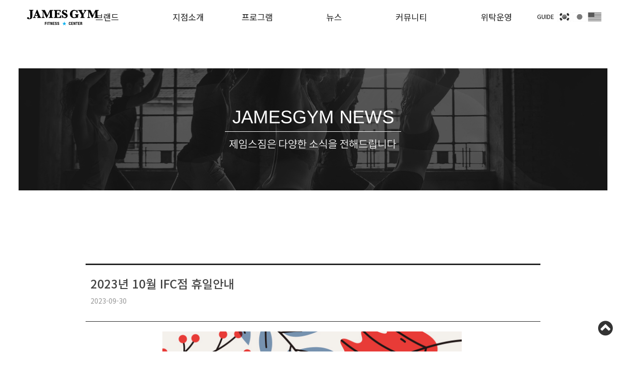

--- FILE ---
content_type: text/html; charset=UTF-8
request_url: http://jamesgym.com/sub/notice/0/b/v/?&idx=188
body_size: 19323
content:
<!doctype html>
<html lang="ko">
 <head>
  <meta charset="UTF-8">
  <meta name="Robots" content="ALL">
  <meta http-equiv="X-UA-Compatible" content="IE=edge" />
  <meta name="Description" content="처음 만나는 프리미엄휘트니스 브랜드,국내유일 코엑스 입점 휘트니스,제임스짐휘트니스 공식 홈페이지">
  <meta name="Keywords" content="제임스짐,제임스짐휘트니스,헬스장,헬스,피트니스,휘트니스,요가,필라테스,PT,퍼스널트레이닝,다이어트,보디빌딩,댄스,스피닝">
  <meta name="Author" content="Jamesgym">
  <meta name="Subject" content="제임스짐 휘트니스">
  <meta name="viewport" content="width=device-width, initial-scale=1.0, minimum-scale=1.0, user-scalable=no" />
  <meta name="naver-site-verification" content="dd95512102359ca83d407059dde2769f675ba1c8"/>
  <meta property="og:title" content="제임스짐 휘트니스">
  <meta property="og:description" content="처음 만나는 프리미엄휘트니스 브랜드,국내유일 코엑스 입점 휘트니스,제임스짐휘트니스 공식 홈페이지">  
  <meta property="og:image" content="http://newjamesgym.randm.co.kr/assets/img/ogimage.jpg">
  <title>제임스짐휘트니스 - Jamesgym Fitness</title>
  <link rel="canonical" href="http://www.jamesgym.com">
  <link rel="stylesheet" href="/assets/css/AdminLTE.min.css">	
  <link rel="stylesheet" href="/assets/css/bootstrap.min.css">
  <link rel="stylesheet" type="text/css" href="/assets/css/slick.css">
  <link rel="stylesheet" type="text/css" href="/assets/css/slick-theme.css">
  <link rel="stylesheet" href="/assets/css/flexslider.css" type="text/css" media="screen" />
  <link href="/assets/css/style.css" rel="stylesheet" />
  <link href="/assets/css/swiper.min.css" rel="stylesheet" />
  <!-- 공통 스타일 -->
  <link href="/assets/css/global.css?20260123093226" rel="stylesheet" />
  <!-- 게시판 스타일 -->
  <link href="/assets/css/board.css?20260123093226" rel="stylesheet" />
  <!-- 페이지별 스타일 -->
  <link href="/assets/css/subpage.css?20260123093226" rel="stylesheet" />	
  <!-- 지점별 센터 스타일 -->
  <link href="/assets/css/center.css?20260123093226" rel="stylesheet" />
  <script src="/assets/js/jquery-2.1.1.min.js"></script>
  <script src="/assets/js/bootstrap.min.js"></script>
  <script src="/assets/js/jquery.min.js"></script>
  <script src="/assets/js/custom.js?20260123093226"></script>
  <script src="/assets/js/modernizr.js"></script>
  <script src="https://use.fontawesome.com/89dc67f0cf.js"></script>
  <script src="/assets/js/slick.js" type="text/javascript" charset="utf-8"></script>
  <!-- 상단 팝업 -->
  <script src="/assets/js/mainpop.js"></script>
  <script src="/assets/js/centerpop.js"></script>
 </head>
 <body>
	<div>
		
	</div>
	<!-- 팝업 -->
	<div class="topEvent tt" id="showimage">
		<div class="topEwrap">
			<ul>
							</ul>
		</div>
		<div class="topEventClose showimage">
			<input type="checkbox" name="Notice" id="Notice" value="" style="visibility:hidden;" title="오늘은 이창을 열지 않음 선택상자" checked />
			<label for="Notice" style="font-weight:300;"></label>
			<a style="cursor:pointer; font-size:25px; color:#fff;" id="Notice" onclick="closeWin();hidebox();return false;" class="topEventUp"> X </a>
		</div>
	</div>
	<script>
					$(function(){
				if( $(".chk_topbanner").length)
				{
					$(".header").css("top",70);        		
				}
				else
				{
					$(".header").css("top",0);
				}
				$(".mainVisual").css('padding-top',"0px");
				$(window).scroll(function(){
					$(".header").css("top",0);        			
					
					
				
							
						if( $(".chk_topbanner").length)
						{
								/* 탑 배너가 있을때 2020-05-08 */
								if($(this).scrollTop() == 0)
								{
									$(".header").css("top",70);
								}
						}
						else
						{
								if($(this).scrollTop() == 0)
								{
									$(".header").css("top",0);
								}
						}
							
					
					
					
					
					
					$(".mainVisual").css('padding-top',"0px");
				})
			})
			

			</script>
	<!-- //팝업-->

	<!-- 카테고리 -->
	<header class='header'>
		<h1 id="logo"><a href="/main"><img src="/assets/img/logo_B.svg" alt="제임스짐 로고"></a></h1>
		<ul class="mainMenu">
			<li>
				<a href="/sub/brand_mission">브랜드</a>
				<ul>
					<li><a href="/sub/brand_mission">브랜드 미션</a></li>
					<li><a href="/sub/brand_activity">브랜드 액티비티</a></li>
					<li><a href="/sub/brand_history">브랜드 히스토리</a></li>
				</ul>
			</li>
			<li>
				<a href="/sub/coex">지점소개</a>				
				<ul>
					<li><a href="/sub/coexremodeling">코엑스 본점</a></li>
					<li><a href="/sub/ifc">여의도 IFC점</a></li>
					<li><a href="/sub/jamsil">송파 잠실점</a></li>
					<li><a href="/sub/yeoksam">강남 역삼점</a></li>
					<!--<li><a href="/sub/chunglim">관악 청림점</a></li>
					<li><a href="/sub/jamsil_pt">필라테스 바이 제이</a></li>-->
				</ul>				
			</li>
			<li>
				<a href="/sub/program_pt">프로그램</a>			
				<ul>
					<li><a href="/sub/program_pt">퍼스널 트레이닝</a></li>
					<li><a href="/sub/program_pilates">필라테스</a></li>
					<li><a href="/sub/program_golf">골프레슨</a></li>
					<li><a href="/sub/program_premed">예방트레이닝</a></li>
					<li><a href="/sub/program_active_gx">엑티브 GX</a></li>
					<li><a href="/sub/program_relax_gx">릴렉스 GX</a></li>
					<li><a href="/sub/yoga_kula">YOGA KULA</a></li>
				</ul>			
			</li>
			<li>
				<a href="/sub/notice">뉴스</a>
				<ul>
					<li><a href="/sub/notice">뉴스 & 공지사항</a></li>
					<li><a href="/sub/event">이벤트</a></li>
					<li><a href="/sub/magazine">MAGAZINE</a></li>
					<li><a href="/sub/edu">EDU</a></li>					
				</ul>
			</li>
			<li>
				<a href="/sub/complain">커뮤니티</a>				
				<ul>
					<li><a href="/sub/complain">고객의 소리함</a></li>
					<li><a href="/sub/qna">자주하는 질문</a></li>
					<li><a href="/sub/affiliate">제휴업체 신청</a></li>
					<li><a href="/sub/incruit">INCRUIT</a></li>
					<!--<li><a href="" onclick="error()">휴면</a></li> -->
				</ul>				
			</li>
			<li>
				<a href="/sub/consignment">위탁운영</a>
				<ul>
					<li><a href="/sub/consignment">위탁운영</a></li>
				</ul>				
			</li>
		</ul>
		<div class="mainGuide">
			<span style='margin-top:1px;'>GUIDE</span>
			<ul>
				<li><a href="" onclick='error();'><img src="/assets/img/main/kor.png" alt="한국"></a></li>
				<li><a href="" onclick='error();'><img src="/assets/img/main/jap.png" alt="일본"></a></li>
				<li><a href="" onclick='error();'><img src="/assets/img/main/usa.png" alt="미국"></a></li>
			</ul>
		</div>
		<div class='menu_bg'></div>		
	</header>
	<!-- //카테고리 -->

	<!-- 모바일 메뉴 -->
	<div class="mobileMenu">
		<h1 id="mobileLogo"><a href="/main"><img src="/assets/img/logo_B.svg" alt="제임스짐 로고"></a></h1>
		<div class="menuOpen">
			menu
		</div>
		<ul class="mobileMainMenu">
			<li>
				<h4>회사소개</h4>
				<div class="mobileSubMenu">
					<ul>
						<li><a href="/sub/brand_mission">브랜드 미션</a></li>
						<li><a href="/sub/brand_activity">브랜드 액티비티</a></li>
						<li><a href="/sub/brand_history">브랜드 히스토리</a></li>
					</ul>
				</div>
			</li>
			<li>				
				<h4>지점소개</h4>
				<div class="mobileSubMenu active">
					<ul>
						<li><a href="/sub/coexremodeling">삼성 코엑스 본점</a></li>
						<li><a href="/sub/ifc">여의도 IFC점</a></li>
						<li><a href="/sub/jamsil">송파 잠실점</a></li>
						<li><a href="/sub/yeoksam">강남 역삼점</a></li>
						<!--<li><a href="/sub/chunglim">관악 청림점</a></li>
						<li><a href="/sub/jamsil_pt">필라테스 바이 제이</a></li>-->
					</ul>
				</div>
			</li>
			<li>				
				<h4>프로그램</h4>
				<div class="mobileSubMenu">
					<ul>
						<li><a href="/sub/program_pt">퍼스널 트레이닝</a></li>
						<li><a href="/sub/program_pilates">필라테스</a></li>
						<li><a href="/sub/program_golf">골프레슨</a></li>
						<li><a href="/sub/program_premed">예방트레이닝</a></li>
						<li><a href="/sub/program_active_gx">엑티브 GX</a></li>
						<li><a href="/sub/program_relax_gx">릴렉스 GX</a></li>
						<li><a href="/sub/yoga_kula">YOGA KULA</a></li>
					</ul>
				</div>	
			</li>
			<li>				
				<h4>뉴스</h4>
				<div class="mobileSubMenu">
					<ul>
						<li><a href="/sub/notice">뉴스 & 공지사항</a></li>
						<li><a href="/sub/event">이벤트</a></li>
						<li><a href="/sub/magazine">MAGAZINE</a></li>
						<li><a href="/sub/edu">EDU</a></li>
					</ul>
				</div>	
			</li>
			<li>				
				<h4>커뮤니티</h4>
				<div class="mobileSubMenu">
					<ul>
						<li><a href="/sub/complain">고객의 소리함</a></li>
						<li><a href="/sub/qna">자주하는 질문</a></li>
						<li><a href="/sub/affiliate">제휴업체 신청</a></li>
						<li><a href="/sub/incruit">INCRUIT</a></li>
						<!--<li><a href="" onclick="error()">휴면</a></li>-->
					</ul>
				</div>
			</li>
			<li>				
				<h4>위탁운영</h4>
				<div class="mobileSubMenu">
					<ul>
						<li><a href="/sub/affiliate">위탁운영</a></li>
					</ul>
				</div>
			</li>
		</ul>
		<div class="mainGuide">
			<span>GUIDE</span>
			<ul>
				<li><a href=""><img src="/assets/img/main/kor.png" alt="한국"></a></li>
				<li><a href=""><img src="/assets/img/main/jap.png" alt="일본"></a></li>
				<li><a href=""><img src="/assets/img/main/usa.png" alt="미국"></a></li>
			</ul>
		</div>
	</div>
	<!-- //모바일 메뉴 -->


<div class="commonVisual notice_title_banner">
		
</div>
	<!-- subVisual END -->
	
	
	<!-- INTERIOR START -->
	<div class="container">
		<style>
	.common_board_header{border-top:3px solid #222; border-bottom:1px solid #222 !important; padding-top:25px; padding-bottom:25px;}
</style>
<!-- Box Comment -->
<div class="box box-widget">
	<div class="box-header with-border common_board_header">
		<div class="box-title">
			<h3>2023년 10월 IFC점 휴일안내</h3>
			<p style='font-size:14px; margin-top:15px; color:#959595'>2023-09-30</p>
		</div>
	</div>
	<!-- /.box-header -->
	<div class="box-body board_view_user_wrap" >
		<!-- content start -->
		<div clas='row'>
			     <link id="editor_css" href="/assets/editor/css/smart_editor2_in.css" rel="stylesheet" /> 
		<p style="text-align: center; " align="center"><img width="100%"  src="/se2/upload/jgIFC_23oct_c02.jpg" title="jgIFC_23oct_c02.jpg" style="max-width:100%; height:auto;"><br style="clear:both;">&nbsp;</p>		</div>
		<!-- content end -->
		<div style='margin-bottom: 5px;'>
				</div>
	</div>
		
	<div class="col-md-12">
		<div class="row">
			<div class="col-md-2 col-xs-2" style='border-top:1px solid #222; border-bottom:1px solid #222; padding:15px 0; font-size:16px;'><b>다음글</b></div>
			<div class="col-md-10 col-xs-10" style='border-top:1px solid #222; border-bottom:1px solid #222; padding:15px 0; font-size:16px; overflow:hidden; white-space:nowrap; text-overflow:ellipsis;'>
							<a href="/sub/notice/0/b/v/?&idx=1189">2023년 10월 잠실점 휴일안내</a>
						</div>
			<div class="col-md-2 col-xs-2" style='border-bottom:1px solid #222;padding:15px 0; font-size:16px;'><b>이전글</b></div>
			<div class="col-md-10 col-xs-10" style='border-bottom:1px solid #222;padding:15px 0; font-size:16px;overflow:hidden; white-space:nowrap; text-overflow:ellipsis;'>
							<a href="/sub/notice/0/b/v/?&idx=1187">2023년 10월 코엑스점 휴일안내</a>
						</div>
		</div>
	</div>
	<div class='pull-right'>
		<a class='btn btn-info btn-sm' onclick='history.back();' style="width: 70px; border-radius:0px; background: #222;color: #fff; border: 1px solid #222; padding: 6px 0px; margin-top:5px;">목록으로</a>
	</div>
</div>

<script>

$(function () {
    //Initialize Select2 Elements
    $('.select2').select2()

    //Datemask dd/mm/yyyy
    $('#datemask').inputmask('dd/mm/yyyy', { 'placeholder': 'dd/mm/yyyy' })
    //Datemask2 mm/dd/yyyy
    $('#datemask2').inputmask('mm/dd/yyyy', { 'placeholder': 'mm/dd/yyyy' })
    //Money Euro
    $('[data-mask]').inputmask()

    //Date range picker
    $('#reservation').daterangepicker()
    //Date range picker with time picker
    $('#reservationtime').daterangepicker({ timePicker: true, timePickerIncrement: 30, format: 'MM/DD/YYYY h:mm A' })
    //Date range as a button
    $('#daterange-btn').daterangepicker(
      {
        ranges   : {
          'Today'       : [moment(), moment()],
          'Yesterday'   : [moment().subtract(1, 'days'), moment().subtract(1, 'days')],
          'Last 7 Days' : [moment().subtract(6, 'days'), moment()],
          'Last 30 Days': [moment().subtract(29, 'days'), moment()],
          'This Month'  : [moment().startOf('month'), moment().endOf('month')],
          'Last Month'  : [moment().subtract(1, 'month').startOf('month'), moment().subtract(1, 'month').endOf('month')]
        },
        startDate: moment().subtract(29, 'days'),
        endDate  : moment()
      },
      function (start, end) {
        $('#daterange-btn span').html(start.format('MMMM D, YYYY') + ' - ' + end.format('MMMM D, YYYY'))
      }
    )

    //Date picker
    $('#datepicker').datepicker({
      autoclose: true
    })

    //iCheck for checkbox and radio inputs
    $('input[type="checkbox"].minimal, input[type="radio"].minimal').iCheck({
      checkboxClass: 'icheckbox_minimal-blue',
      radioClass   : 'iradio_minimal-blue'
    })
    //Red color scheme for iCheck
    $('input[type="checkbox"].minimal-red, input[type="radio"].minimal-red').iCheck({
      checkboxClass: 'icheckbox_minimal-red',
      radioClass   : 'iradio_minimal-red'
    })
    //Flat red color scheme for iCheck
    $('input[type="checkbox"].flat-red, input[type="radio"].flat-red').iCheck({
      checkboxClass: 'icheckbox_flat-green',
      radioClass   : 'iradio_flat-green'
    })

    //Colorpicker
    $('.my-colorpicker1').colorpicker()
    //color picker with addon
    $('.my-colorpicker2').colorpicker()

    //Timepicker
    $('.timepicker').timepicker({
      showInputs: false
    })
  })
</script>	</div>
	<!-- INTERIOR END -->



<footer>
	<!-- 페럴럭스 --> 
	<div class="testcss_wh pallax">
		<div class="pallax_text">
			<img src='/assets/img/main/ft_txt.png' / alt='시차 텍스트'>
		</div>
	</div>
	<!-- //페럴럭스 --> 

	<div class="topButton" style="position:fixed; bottom:20px; right:20px;">
        <p><i class="fa fa-fw fa-chevron-circle-up" style="font-size:35px; cursor:pointer"></i>
        </p>
    </div>	
	<address>			
			<ul>
				<li class="ftm">
					<a href='https://www.facebook.com/%EC%A0%9C%EC%9E%84%EC%8A%A4%EC%A7%90-%ED%9C%98%ED%8A%B8%EB%8B%88%EC%8A%A4-776578979065620/' target='_blank' >
						<img src='/assets/img/main/ft_f.png' alt='페이스북' style='margin-bottom:4px;' />
					</a>
				</li>
				<li class="ftm">
					<a href='https://www.youtube.com/channel/UCU_Kqo3oJtb5VROCNtVNGeA' target='_blank'>
						<img src='/assets/img/main/ft_y.png' alt='유투브' style='margin-bottom:4px;' />
					</a>	
				</li>
				<li class="ftm" style='visibility:hidden;display:none;'><img src='/assets/img/main/ft_t.png' alt='트위터' style='margin-bottom:4px;' /></li> 
				
				<li>
					<div style='width:119px;border:1px solid #666; text-align:left; padding-left:16px; color:#929292; height:32px; line-height:32px;'>블로그</div>
					<ul class="ftBlog">
						<li><a href='http://blog.naver.com/jamesgym7' target="_blank">삼성점</a></li>
						<li><a href='https://blog.naver.com/jamesgymjs' target="_blank">잠실점</a></li>
						<li><a href='https://blog.naver.com/jamesgymifc' target="_blank">IFC점</a></li>
					</ul>
				</li>
				<li>
					<div style='width:119px;border:1px solid #666; text-align:left; padding-left:16px; color:#929292; height:32px; line-height:32px;'>인스타그램</div>
					<ul class="ftInstar">
						<li><a href="https://www.instagram.com/jamesgym_coex/" target="_blank">삼성점</a></li>
						<li><a href="https://www.instagram.com/jamesgym_ifc/" target="_blank">IFC점</a></li>
						<li><a href="https://www.instagram.com/jamesgym_js?hl=ko" target="_blank">잠실점</a></li>
						<li><a href="https://www.instagram.com/jamesgym.cs?hl=ko" target="_blank">청림점</a></li>
						<!-- <li>부산점</li> -->
					</ul>
				</li>							
			</ul>
			<div class='ftCenter' style='overflow:hidden;'>
				<div class='col-md-4 col-xs-12 mb10'>코엑스 본점  <b>|</b> 1899-9970 </div>
				<div class='col-md-4 col-xs-12 mb10'>여의도 IFC점  <b>|</b> 1670-0405 </div>
				<div class='col-md-4 col-xs-12 mb10'>강남 역삼점  <b>|</b> 02-566-6550 </div>
				<!--<div class='col-md-4 col-xs-12 mb10'>관악 청림점  <b>|</b> 02-877-7701 </div>--> 
				<div class='col-md-4 col-xs-12 mb10'>송파 잠실점  <b>|</b> 02-417-1294 </div>
				<!--<div class='col-md-4 col-xs-12 mb10'>필라테스 바이 제이  <b>|</b> 02-417-1294 </div>--> 
			</div>
			<div>
				<p>서울시 강남구 테헤란로 87길 도심공항타워 B02 &nbsp;&nbsp;|&nbsp;&nbsp; (주)스포큐원 대표이사 : 신민관 &nbsp;&nbsp;|&nbsp;&nbsp; 사업자등록번호 : 120-88-04123</p>
				<p>COPYRIGHT &copy; JAMESGYM Co.LTE ALL RIGHT RESERVED.</p>
				<div class="ftLogo"><img src="/assets/img/main/ft_logo.png" alt="제임스짐 로고"></div>
			</div>
	</address>
</footer>


<script>
	//팝업에 관한 쿼리
	if (getCookie("Notice") == "done") {
		hidebox();
		$("header").removeAttr("style");
		$("header").css({
			"top":"0"
		});	
	}
	
	//팝업
	function closeWin() {
		var chk = document.getElementById('Notice')
		if (chk.checked) {
			setCookie("Notice", "done", 1); //1이란 숫자는 1일간 안보임을 뜻합니다.
			return;
		}
	}
	
	//상단메뉴 가이드 준비중 표시
	function error()
	{
		alert('준비중입니다.');
	}
	
	//탑 이벤트 배너 롤링
	$(function(){
	  setInterval(function(){
		 //top_banner();
	   },5000);
	})
	
	function top_banner()
	{
		var nowWidth = $(window).width();
		if( nowWidth > 1600)
		{
			$(".topEwrap ul").stop().animate({
			  "top":"-84px"
			},1000,function(){
			  $(this).append($(".topEwrap ul li:eq(0)"));
			  $(".topEwrap ul").css("top",0); 
			});	
		}
		else if(nowWidth < 1559 && nowWidth > 1025)
		{
			$(".topEwrap ul").stop().animate({
			  "top":"-84px"
			},1000,function(){
			  $(this).append($(".topEwrap ul li:eq(0)"));
			  $(".topEwrap ul").css("top",0); 
			});	
		}
		else if(nowWidth < 1024 && nowWidth > 640)
		{
			$(".topEwrap ul").stop().animate({
			  "top":"-35px"
			},1000,function(){
			  $(this).append($(".topEwrap ul li:eq(0)"));
			  $(".topEwrap ul").css("top",0); 
			});	
		}
		else
		{
			$(".topEwrap ul").stop().animate({
			  "top":"-15px"
			},1000,function(){
			  $(this).append($(".topEwrap ul li:eq(0)"));
			  $(".topEwrap ul").css("top",0); 
			});
		}	
	}

	menuScroll()//;상단 메뉴 스크롤
	topEvent();//상단 이벤트 팝업
	menuChange();//헤더메뉴
	mobileMenu();//모바일메뉴 오픈
	mobileClick();//모바일클릭
	slidUpSns()//SNS클릭 블로그 인스타그램
	topButton();//푸터 스크롤 탑버튼
	

</script>
</body>
</html>


--- FILE ---
content_type: text/css
request_url: http://jamesgym.com/assets/css/style.css
body_size: 17612
content:
@import url(http://fonts.googleapis.com/earlyaccess/notosanskr.css);
@import url('https://fonts.googleapis.com/css?family=Noto+Serif');

.slick-arrow{display:none !important;}

	/* 메인페이지 탑 배너 영역 */
	.mainVisual{padding:70px 50px 0px 50px; position:relative;}
	.mainVisual .main_title_wrap{position:absolute; text-align:center; top:41%;  color:#fff; font-weight:bold; font-size:72px; z-index:500; width:93%;}
	.mainVisual .main_title_2{font-size:40px; line-height:40px; font-weight:bold; text-shadow:0 0 30px rgba(0, 0, 0, 0.9), 0 0 80px rgba(0, 0, 0, 0.8); }
	.mainVisual .main_title_1{font-size:90px; font-weight:bold; line-height:100px; text-shadow:0 0 30px rgba(0, 0, 0, 0.9), 0 0 80px rgba(0, 0, 0, 0.8);filter: progid:DXImageTransform.Microsoft.glow(color=#606060,strength=2); }
	.mainVisual .main_title_3{font-size:30px; font-weight:bold; line-height:50px; text-shadow:0 0 30px rgba(0, 0, 0, 0.9), 0 0 80px rgba(0, 0, 0, 0.8); }
	.main_video{position:absolute; left:0; top:0; width:100%; object-fit: cover;}
	.mainImg {position:relative;}
	.mainImg:hover span{background:#000; color:#fff; font-size:}
	.mainImg span{position:absolute; bottom:50px; left:50%; margin-left:-100px; width:200px; height:45px; line-height:42px; font-size:16px; text-align:center; color:#000; border:1px solid #000; }
	.mobile{display:none !important; }
	
	
	
	/* 메인페이지 이벤트 배너 영역 */
	.event{width:1400px; margin:0 auto 150px; overflow:hidden; position:relative;}
	.eventThumbnail{position:relative; margin-bottom:30px;}
	.eventThumbnail:hover .eventText{opacity:1;}
	.eventThumbnail:hover .eventText div{left:0;}
	.eventText{opacity:0;overflow:hidden; position:absolute; left:15px; top:0; padding:85px 35px 0 35px; width:91.5%; height:100%; border:7px solid rgba(255,255,255,0.3); background:rgba(0,0,0,0.85); transition:all 0.3s; }
	.eventText h3{font-size:28pt; color:#fff;}
	.eventText h3::after{content:"";display:block; width:65%; height:1px; background:#fff; margin-top:13px}
	.eventText p{color:#fff; font-weight:400; font-size:11pt; margin-bottom:5px; margin-top:15px; padding-left:0px;overflow: hidden;white-space: nowrap;text-overflow: ellipsis;}
	.eventText div{position:absolute; left:-81px; padding:0px 35px; font-size:16px; font-weight:400; color:#fff; text-align:left; transition:0.3s;}	
	.eventText div span{margin-left:18px;}
	.event h2{position:relative; text-align:center; margin:250px 0px 0px;  font-size:45pt; font-weight:bold; color:#242424;}
	.event h5{font-size:14pt; color:#707070; text-align:center; margin-top:11px; margin-bottom:100px;font-weight:400;}
	.event h5::after{display:block; content:""; background:#242424; height:3px; width:36px; margin:21px auto;}
	.event h2.on{position:relative;  animation:ani 1s; animation-fill-mode: forwards;}

	@keyframes ani{
		0%{bottom:-200px;}
		100%{bottom:0px;}
	}

	/* 메인페이지 매거진 배너 영역 */
	.magazineBg{background:#242424; padding-top:1px;padding-bottom:50px;}
	.magazine{width:1200px; margin:0 auto;}
	.magazine h2{position:relative; text-align:center; margin:100px 0px 0px;  font-size:45pt; font-weight:bold; color:#fff;}
	.magazine h5{font-size:14pt; color:#b8b8b8; text-align:center; margin-top:11px; margin-bottom:100px;font-weight:400;}
	.magazine h5::after{display:none; content:""; background:#fff; height:3px; width:36px; margin:21px auto;}
	.magazine h2.on{position:relative;  animation:ani 1s; animation-fill-mode: forwards;}

	

	/* 메인페이지 프로그램 배너 영역 */
	.program{width:1400px; margin:0 auto 0px; overflow:hidden;}
	.program_img{width:1400px; height:421px; overflow:hidden;}
	.program_list{height:450px !important;}
	.program_txt_box{position:absolute; top:0; width:100%; height:370px; overflow:hidden;}
	 
	.program_txt_box.on{height:100%; background:rgba(0,0,0,0.3);}
	.program_txt_box ul{position:absolute; top:440px; width:100%; text-align:center;  transition:all 0.4s;}
	.program_txt_box ul.on{top:265px; }
	
	.program_list div h5{position:absolute;  font-size:24px; width:100%; top:155px; text-align:center; color:#fff; transition:all 0.5s;}
	.program_list div h5.on{top:100px;}
	.program_list div h5::after{display:block; content:""; background:#fff; height:3px; width:20px; margin:37px auto;}
	.program_list div p{position:absolute;  line-height:25px; font-size:13px; width:100%; top:364px; text-align:center; color:#fff; transition:all 0.4s;}
	.program_list div p.on{top:190px;}
	.main_program_go {background:#000; color: #fff;padding: 10px 20px;text-align: center;display: block; width: 55%; margin:0 auto;  margin-top:15px; }
	.main_program_go:hover{background:#fff; color:#222; border:1px solid #222;}
	
	.program h2{position:relative; text-align:center; margin:250px 0px 0px;  font-size:45pt; font-weight:bold; color:#242424;}
	.program > h5{font-size:14pt; color:#707070; text-align:center; margin-top:11px; margin-bottom:100px;font-weight:400;}
	.program > h5::after{display:none; content:""; background:#242424; height:3px; width:36px; margin:21px auto;}	
	.program h2.on{position:relative;  animation:ani 1s; animation-fill-mode: forwards;}
	.program .programList{padding:60px 80px; background:#222; overflow:hidden;}
	.program .programList ul li{border:1px solid #666; text-align:center; padding:20px 20px; margin-bottom:10px; color:#ccc; width:32%; font-size:16px; cursor:pointer;}
	.program .programList ul li:hover{border:1px solid #fff; color:#fff;}
	.program .programList ul li.listMiddle{margin-left:5px; margin-right:5px;}



	/* 메인페이지 공지사항 영역 */
	.notice{width:1400px; margin:0 auto 150px; overflow:hidden;}
	.notice > h2{position:relative; text-align:center; margin:250px 0px 0px;  font-size:45pt; font-weight:bold; color:#242424;}
	.notice h5{font-size:14pt; color:#707070; text-align:center; margin-top:11px; margin-bottom:100px;font-weight:400;}
	.notice > h5::after{display:none; content:""; background:#242424; height:3px; width:36px; margin:21px auto;}
	.notice h2.on{position:relative;  animation:ani 1s; animation-fill-mode: forwards;}

	.notice .mainTabmenu {text-align:center; width:520px; margin:0 auto; overflow:hidden; border:1px solid #bbb;}
	.notice .mainTabmenu div{line-height:50px; font-size:15px; font-weight:500; cursor:pointer;}
	.notice .mainTabmenu div.on{background:black; color:#fff;}
	
	.notice .mainTabmenu div:nth-child(1){border-bottom:1px solid #bbb;}
	.notice .mainTabmenu div:nth-child(2){border-bottom:1px solid #bbb; border-left:1px solid #bbb; border-right:1px solid #bbb;  line-height:50px;}
	.notice .mainTabmenu div:nth-child(3){border-bottom:1px solid #bbb;}
	
	
	
	.notice .mainTabmenu div:nth-child(5){border-left:1px solid #bbb; border-right:1px solid #bbb; height:50px; line-height:50px;}
	
	
	.notice	.showList{padding-top:50px; display:none;overflow:hidden;}
	.notice .active{display:block;}
	.notice	.showList h2, .notice .showList h4{text-align:center; margin-top:20px;}
	.notice	.showList h2{font-size:20px; width:100%;text-overflow:ellipsis;overflow:hidden; white-space:nowrap;}
	.notice .showList h4{font-size:16px; color:#888; font-weight:300; width:100%;text-overflow:ellipsis;overflow:hidden; white-space:nowrap;}
	.notice	.showList div a{display:block; overflow:hidden;}
	.notice	.showList div img{transition:all 0.6s;}
	.notice	.showList div a:hover img{transform:scale(1.2);}
	
	.pallax{background:url(/assets/img/main/190820.jpg); background-attachment:fixed; background-size:cover; background-position-y:-18px;}
	.pallax{position:relative;}
		.pallax_text{
			width:762px;
			position: absolute; top:50%; left:50%;
			transform: translateX(-50%) translateY(-50%);
			-ms-transform: translate(-50%, -50%);
			-webkit-transform: translate(-50%, -50%);
			-moz-transform: translate(-50%, -50%);
			-o-transform: translate(-50%, -50%);
		}
		
	
/* Laptop */
@media screen and (max-width:1440px)
{
	/* 메인 배너 이미지 높이값 */
	.mainImg {}
	
	/* 메인 이벤트 영역 */
	.event{width:1100px;}
	.event h2{margin-top:150px;}
	.eventText h3::after{width:73%;}
	.eventText{padding:40px 50px 0 25px; width:89.5%;}
	.eventText div{padding:0 27px;}
	
	/* 메인 메거진 영역 */
	.magazine{width:1100px;}
	
	/* 메인 프로그램 영역 */
	.program {width:1100px;}
	
	
	.program_img{width:1100px;}
	
	/* 메인 소식,공지사항 */
	.notice {width:1100px;}
	.notice	.showList h2 {font-size:18px;}
}

/* iPad */
@media screen and (max-width:1024px)
{
	/* mainVisual START */
	.mainVisual{padding:0px 15px 0px 15px;}
	
	/* 메인 배너 이미지 높이값 */
	.mainImg {}
	
	/* 메인 이벤트 영역 */
	.event{width:100%; margin:0 auto 40px; overflow:hidden;}
	.event h2{position:relative; bottom:0px; text-align:center; margin:40px 0px; letter-spacing:7px; font-size:45pt; font-weight:bold; color:#000;}
	.event h5{margin-bottom:70px;}
	.event h2::after{display:block; content:""; background:#222; height:3px; width:36px; margin:12px auto;}
	.eventThumbnail{position:relative;}
	.eventThumbnail:hover .eventText{opacity:1;}
	.eventText{padding:17px 25px 0 19px; width:88.5%;}
	.eventText h3{font-size:26px; color:#fff;}
	.eventText div{padding: 0 20px;}
	.eventText h3::after{content:"";display:block; width:56%; height:3px; background:#fff;}
	.eventText p{color:#fff; font-weight:500; font-size:13px; margin-bottom:14px; padding-left:0px;}
	.eventText div span{margin-left:18px;}
	
	/* 메인 메거진 영역 */
	.magazineBg{background:#242424; padding-top:1px;padding-bottom:50px;}
	.magazine{width:100%; margin:0 auto;}
	.magazine h2{position:relative; bottom:0px; text-align:center; margin:40px 0px; letter-spacing:7px; font-size:45pt; font-weight:bold; color:#fff;}
	.magazine h2::after{display:block; content:""; background:#fff; height:3px; width:36px; margin:12px auto;}
	
	/* 메인 프로그램 영역 */
	.program {width:100%;}
	.program_img{width:100%;}
	.program h2{position:relative; bottom:0px; text-align:center; margin:40px 0px; letter-spacing:7px; font-size:45pt; font-weight:bold; color:#000;}
	.program h2::after{display:block; content:""; background:#222; height:3px; width:36px; margin:12px auto;}
	.program .programList{padding:20px 15px; background:#222; overflow:hidden;}
	.program .programList ul li{border:1px solid #666; text-align:center; padding:20px 20px; margin-bottom:10px; color:#ccc; width:32%; font-size:15px; font-weight:400; cursor:pointer; }
	.program .programList ul li.listMiddle{margin-left:5px; margin-right:5px;}
	
	/* 메인 소식,공지사항 */
	.notice{width:100%; margin:0 auto 50px; overflow:hidden;}
	
	/* notice START */
	.notice > h2{position:relative; bottom:0px; text-align:center; margin:40px 0px; letter-spacing:7px; font-size:45pt; font-weight:bold; color:#000;}
	.notice > h2::after{display:block; content:""; background:#222; height:3px; width:36px; margin:12px auto;}
	.notice .mainTabmenu {text-align:center; width:94%; margin:0 auto; border:1px solid #bbb; height:50px; overflow:hidden;}
	.notice .mainTabmenu div{line-height:50px; font-size:14px; font-weight:400; cursor:pointer;}
	.notice .mainTabmenu div.on{background:black; color:#fff;}
	.notice .mainTabmenu div:nth-child(2){border-left:1px solid #bbb; border-right:1px solid #bbb; height:50px; line-height:50px;}
	.notice	.showList{padding-top:50px; display:none;overflow:hidden;}
	.notice .active{display:block;}
	.notice	.showList h2, .notice .showList h4{text-align:center; margin-top:20px;}
	.notice	.showList h2{font-size:16px;}
	.notice .showList h4{font-size:13px; color:#888; font-weight:300;}
	.notice	.showList div{margin-bottom:26px;}
	.notice	.showList div a{display:block; overflow:hidden;}
	.notice	.showList div img{transition:all 0.6s; width:100%;}
	.notice	.showList div a:hover img{transform:scale(1.2);}
	
	/* pallax START */
	.pallax{/* background:url(/assets/img/main/ft_bg.jpg)no-repeat; */ height:250px !important; background-attachment:fixed; background-size:cover; background-position:center;}


	/* footer START */
	.ftMenuWrap{display:none;}
}





/* Phone */
@media screen and (max-width:640px)
{
	.table-responsive {border:none !important;}

	/* mainVisual START */
	.mainVisual{padding:0px 0px 0px 0px; position:relative;}
	.mainVisual .main_title_wrap{position:absolute; text-align:center; top:33%;  color:#fff; font-weight:bold; font-size:72px; z-index:1; width:100%;}
	.mainVisual .main_title_2{font-size:26px; line-height:40px; font-weight:bold; text-shadow:0 0 30px rgba(0, 0, 0, 0.9), 0 0 80px rgba(0, 0, 0, 0.8); }
	.mainVisual .main_title_1{font-size:46px; font-weight:bold; line-height:54px; text-shadow:0 0 30px rgba(0, 0, 0, 0.9), 0 0 80px rgba(0, 0, 0, 0.8); }
	.mainVisual .main_title_3{font-size:22px; font-weight:bold; line-height:40px; text-shadow:0 0 30px rgba(0, 0, 0, 0.9), 0 0 80px rgba(0, 0, 0, 0.8); }
	
	.mainImg {}
	.mainImg span{display:none;}
	.mobile{display:block !important;}
	.pc{display:none !important;}

	
	/* event START*/
	.event{width:100%; margin:0 auto 0px; overflow:hidden;}
	.event h2{position:relative; bottom:0px; text-align:center; margin:45px 0px 10px; font-size:26px; font-weight:bold; color:#242424;}
	.event h5{font-size:10pt; color:#707070; text-align:center; margin-top:0px; margin-bottom:45px;font-weight:400; padding:0 30px; line-height:18px;}
	.event h5::after{display:none; content:""; background:#242424; height:3px; width:36px; margin:15px auto;}
	.eventThumbnail{position:relative; padding:0px; margin:3%; width:44% !important;}
	.eventThumbnail:hover .eventText{opacity:1;}
	.eventText{position:absolute; left:0px; top:0; opacity:0; padding:10px 5px 0 0; width:100%; height:100%; text-align:center; border:7px solid rgba(255,255,255,0.3); background:rgba(0,0,0,0.7); transition:all 0.3s; }
	.eventText h3{font-size:18px; color:#fff; width:100%; text-overflow:ellipsis; white-space:nowrap; overflow:hidden;}
	.eventText h3::after{content:"";display:block; width:35px; height:1px; background:#fff; margin:13px auto;}
	.eventText p{color:#fff; font-weight:500; font-size:12px; margin-bottom:5px; margin-top:10px; width:100%; text-overflow:ellipsis; white-space:nowrap; overflow:hidden; padding-left:0px;}
	.eventText div{margin:0px auto; padding:0px 20px; font-size:14px; font-weight:400; color:#fff;}
	.eventText div span{margin-left:18px;}
	

	/* magazin START*/
	.magazineBg{background:#242424; padding-top:1px;padding-bottom:50px;}
	.magazine{width:100%; margin:0 auto;}
	.magazine h2{position:relative; bottom:0px; text-align:center; margin:45px 0px 10px;  font-size:26px; font-weight:bold; color:#fff;}
	.magazine h5{font-size:10pt; color:#b8b8b8; text-align:center; margin-top:0px; margin-bottom:45px;font-weight:400; padding:0 30px; line-height:18px;}
	.magazine h5::after{display:none; content:""; background:#fff; height:3px; width:36px; margin:15px auto;}


	/* program START */
	.program{width:100%; margin:0 auto 0px; overflow:hidden;}
	.program_img{width:100%;}
	.program h2{position:relative; bottom:0px; text-align:center; margin:45px 0px 10px;  font-size:26px; font-weight:bold; color:#242424;}	
	.program > h5{font-size:10pt; color:#707070; text-align:center; margin-top:0px; margin-bottom:45px;font-weight:400; padding:0 30px; line-height:18px;}
	.program .programList{padding:20px 15px; background:#222; overflow:hidden;}
	.program .programList ul li{border:1px solid #666; text-align:center; padding:10px 20px; margin-bottom:10px; color:#ccc; width:32%; font-size:12px; font-weight:400; cursor:pointer; }
	.program .programList ul li.listMiddle{margin-left:5px; margin-right:5px;}
	.program_list{padding:0 15px;}


	/* notice START */
	.notice{width:100%; margin:0 auto 0px; overflow:hidden;}
	.notice > h2{position:relative; bottom:0px; text-align:center; margin:45px 0px 10px;  font-size:26px; font-weight:bold; color:#242424;}
	.notice h5{font-size:10pt; color:#707070; text-align:center; margin-top:0px; margin-bottom:45px;font-weight:400; padding:0 30px; line-height:18px;}
	.notice .mainTabmenu {text-align:center; width:94%; margin:0 auto; border:1px solid #bbb; height:100px; overflow:hidden;}
	.notice .mainTabmenu div{line-height:49px; font-size:13px; font-weight:400; cursor:pointer;}
	.notice .mainTabmenu div.on{background:#222; color:#fff;}
	
	
	.notice .mainTabmenu div:nth-child(1){border-bottom : 1px solid #bbb; }
	.notice .mainTabmenu div:nth-child(2){border-left:1px solid #bbb;  border-bottom : 1px solid #bbb; border-right:1px solid #bbb;}
	.notice .mainTabmenu div:nth-child(3){border-bottom : 1px solid #bbb; }
	
	
	
	.notice	.showList{padding-top:50px; display:none;overflow:hidden;}
	.notice .active{display:block;}
	.notice	.showList h2, .notice .showList h4{text-align:center; margin-top:20px;}
	.notice	.showList h2{font-size:16px;}
	.notice .showList h4{font-size:13px; color:#888; font-weight:300;}
	.notice	.showList div{margin-bottom:0px;}
	.notice	.showList div a{display:block; overflow:hidden;}
	.notice	.showList div img{transition:all 0.6s; width:100%;}
	.notice	.showList div a:hover img{transform:scale(1.2);}


	/* pallax START */
	.pallax{/* background:url(/assets/img/main/ft_bg.jpg)no-repeat; */height:250px !important; background-attachment:fixed; background-size:cover; background-position:center;}
	.pallax_text{width:320px;}

	/* footer START */
	.ftMenuWrap{display:none;}
}

/* Phone iP5 */
@media screen and (max-width:325px)
{
	
}










--- FILE ---
content_type: text/css
request_url: http://jamesgym.com/assets/css/global.css?20260123093226
body_size: 10706
content:
@import url('http://fonts.googleapis.com/earlyaccess/notosanskr.css');
@import url('https://fonts.googleapis.com/css?family=Noto+Serif');

/* 초기화 공통 */
*{font-family: 'Noto Sans KR', sans-serif; margin:0; padding:0; box-sizing:border-box;}

body {font-size:13px;font-weight:normal; overflow-x:hidden; overflow-y:auto;}
body.on{overflow-y:hidden;}
a{text-decoration:none; color:#222;}
a:hover{text-decoration:none !important;}
ul, li {margin:0;padding:0;list-style:none;}
h1,h2,h3,h4,h5,h6{margin:0;}
img{width:100%;}
.overflow{overflow:hidden;}

.box{box-shadow:none !important;}


	/* topEvent START */
	.topEvent{position:relative; height:70px; }
	.topEvent .topEwrap{/*width:934px;*/ margin:0 auto;}
	
	.topEwrap{position:relative; width:100%; height:70px; overflow:hidden;}
	.topEwrap ul {position:absolute; top:0;}
	.topEwrap ul li {height:84px;}
	.topEwrap ul li img{width:100%; height:70px;}
	
	
	.topEvent .topEventClose{position:absolute; top:18px; right:25%; color:#fff; font-size:15px; font-weight:300;}			

	/* header START */
	header{position:fixed; top:85px; left:0;width:100%; height:70zpx; z-index:9999; background:#fff;}
	/* logo START */
	#logo{position:absolute; left:50px; top:10px; z-index:999;}	
	#logo a img {width:157px; height:100%;}

	/* mainMenu START */
	.mainMenu{position:relative; width:1200px;  padding-left:85px; height:70px;margin:0 auto;}
	.mainMenu > li{float:left; height:70px; text-align:left; margin-left:70px;}

	.mainMenu > li:nth-of-type(4){float:left; height:70px; text-align:left; margin-left:85px;}
	.mainMenu > li:nth-of-type(5){float:left; height:70px; text-align:left; margin-left:54px;}
	.mainMenu > li:nth-of-type(6){float:left; height:70px; text-align:left; margin-left:98px;}
	.mainMenu > li > a{display:block; line-height:70px; color:#222; font-size:13pt; font-weight:400;}
	.mainMenu li a::after{content:"";display:block; height:3px; background:#4fc1e9; margin:-3px 0 0 0px; width:0%; }
	
	
	
	
	
	.menu_bg{height:0px; background:#222; }	
	.mainMenu ul li{ text-align:left;}
	.mainMenu ul {padding-top:19px; height:0px; }
	.mainMenu ul li a{display:block; overflow:hidden; height:0px;line-height:0px; color:#ececec; font-size:10pt; padding-left:0px; font-weight:100 !important;}
	
	/* mainMenu hover START */
	
	header:hover .menu_bg{height:300px; border-top:1px solid #333;}
	header:hover .mainMenu ul li a{height:40px; line-height:40px; }
	
	header:hover {background:#222;}	
	header:hover .mainMenu > li > a{color:#ececec;}
	.mainMenu > li:hover > a{color:#4fc1e9 !important;}
	.mainMenu ul li:hover a {color:#4fc1e9 !important;}
	.mainMenu > li:nth-of-type(1):hover > a:after{width:52%;}
	.mainMenu > li:nth-of-type(2):hover > a:after{width:59%;}
	.mainMenu > li:nth-of-type(3):hover > a:after{width:69%;}
	.mainMenu > li:nth-of-type(4):hover > a:after{width:36%;}
	.mainMenu > li:nth-of-type(5):hover > a:after{width:80%;}
	.mainMenu > li:nth-of-type(6):hover > a:after{width:100%;}
	
	

	/* mainuGuide START*/
	.mainGuide{position:absolute; right:50px; top:24px;}
	.mainGuide span{display:inline-block; font-weight:500; float:left;}
	.mainGuide ul{float:left; margin-left:7px;}
	.mainGuide ul li{display:inline-block;}
	.mainGuide ul li a{display:block;}


	/* mobile menu START */
	.mobileMenu{display:none;}
	


/* footer START */

	footer .testcss_wh {width:100%; height:330px;}
	footer address{padding:40px 0px 10px; text-align:center; background:#242424; margin-bottom:0;}
	footer address p {color:#707070; font-size:10pt;}
	footer address ul li{position:relative; display:inline-block; cursor:pointer;}	
	footer address ul li:nth-child(1) a{padding:0px;}
	
	footer .ftCenter {width:860px; margin:30px auto 30px; color:#fff;  font-size:11pt; color:#fff !important;}
	footer .ftCenter span{webkit-text-fill-color:red; color:#eeeeee !important;}
	footer .ftCenter b{position:relative; margin-left:4px; margin-right:3px; top:4px;display:inline-block; width:1px; height:15px; background: #707070; text-indent:-9999px;}
	
	
	/* footer address ul li:nth-child(4) a{padding:0 0 0 15px;}
	footer address ul li:nth-child(5) a{padding:0;} */
	footer address ul li a{display:block; /*padding:0 5px;*/}
	footer .ftBlog{display:none; position:absolute; top:-59px; width:100%; border:1px solid #666; background:#242424;}
	footer .ftBlog li{display:block; text-align:left; height:30px; line-height:30px; padding-left:16px; color:#929292; font-weight:500;}
	footer .ftBlog li a{color:#929292;}
	footer .ftBlog li:hover{background:#eee;}
	
	footer .ftInstar {display:none; position:absolute; top:-91px; width:100%; border:1px solid #666;  background:#242424;}
	footer .ftInstar li{display:block; text-align:left; height:30px; line-height:30px; padding-left:16px; color:#929292; font-weight:500;}
	footer .ftInstar li a{color:#929292;}
	footer .ftInstar li:hover{background:#eee;}

/*	footer address ul li:nth-of-type(3){background:url(/assets/img/main/facebook1.png)no-repeat;}
	footer address ul li:nth-of-type(4){background:url(/assets/img/main/twitter1.png)no-repeat;}

	footer address ul li:nth-of-type(3){background:url(/assets/img/main/youtube1.png)no-repeat; margin-left:5px; margin-right:20px;}
*/
	footer .ftm{transition:all 0.3s; width:32px; height:30px; }
	footer .ftm:hover{background-position:-0px -24px;}
	footer .ftLogo{width:207px; margin:35px auto 30px;}
	
	



/* Laptop */
@media screen and (max-width:1600px)	
{
	
}



/* iPad */
@media screen and (max-width:1024px)
{
	#logo{width:135px; height:50px; left:20px; top:15px;}
	#logo img{width:100%;}

	/* topEvent START */
	.topEvent{position:relative; height:auto; }
	
	.topEwrap{position:relative; width:100%; height:34px; overflow:hidden;}
	.topEwrap ul {position:absolute; top:0;}
	.topEwrap ul li {height:34px;}
	
	
	
	.topEvent .topEventClose{display:none; position:absolute; top:55px; right:19%; color:#fff; font-size:15px; font-weight:500;}

	/* header START */
	header{display:none;position:fixed; top:0; left:0;width:100%; height:100%; background:#111; text-align:center;}

	/* mobile menu START */
	.mobileMenu{display:block; position:relative; height:60px; z-index:999;}
	.mobileMenu.on{top:-45px;}
	.mobileMenu #mobileLogo{position:absolute; top:7px; left:15px; width:157px; }
	.mobileMenu .menuOpen{cursor:pointer; position:absolute; background:url(/assets/img/main/mobileMenu.png)no-repeat; right:15px; top:20px; width:35px; height:24px; text-indent:-9999px; z-index:101;}
	.mobileMenu .menuOpen.on{background-position-y:-28px;}
	.mobileMenu	.mobileMainMenu{display:none; position:fixed; top:0; left:0; padding-top:70px; width:100%; height:100%; background:#fff; text-align:center; z-index:100; overflow:auto;}
	.mobileMenu	.mobileMainMenu h4 {display:block; height:60px; line-height:60px; font-size:16px; cursor:pointer;}
	.mobileMenu	.mobileMainMenu .active{display:block;}
	.mobileMenu .mainGuide{display:none;}

	/* mobile menu subMenu START */
	.mobileSubMenu {display:none; position:relative; top:0; left:0; width:100%; height:auto; background:#eee; border-top:1px solid #444;}
	.mobileSubMenu li{display:block; height:auto; border-bottom:1px solid #d9d9d9; border-top: 1px solid #fff; margin:0 15px;}
	.mobileSubMenu li a{display:inline-block; height:55px; line-height:55px;}
	.mobileSubMenu li a::after{content:"";display:block; height:2px; background:#555; margin-top:0px; width:0%; margin-top: -15px;}

	.section02{width:100%; padding:100px 0px 0px;text-align:center;}
	.section03{width:100%; padding:100px 0px 0px;text-align:center;}
	#bx-pager a{display:inline-block; width:31%;padding:0.5%; }
	#bx-pager a img{width:100%;}
	
	
	footer .ftCenter {width:100%; color:#fff;  font-size:11pt;}
	
	
}

/* mobile */
@media screen and (max-width:640px)
{
	#logo{width:135px; height:50px; left:20px; top:15px;}
	#logo img{width:100%;}
	
	/* topEvent START */
	.topEvent{position:relative; height:15px;}
	
	.topEwrap{position:relative; width:100%; height:15px; overflow:hidden;}
	.topEwrap ul {position:absolute; top:0;}
	.topEwrap ul li {height:15px;}
	
	
	.topEvent .topEwrap img{vertical-align:top;}
	.topEvent .topEventClose{display:none; position:absolute; top:55px; right:19%; color:#fff; font-size:15px; font-weight:500;}

	/* header START */
	header{display:none;position:fixed; top:0; left:0;width:100%; height:100%; background:#111; text-align:center;}

	/* mobile menu START */
	.mobileMenu{display:block; position:relative; height:60px; z-index:999;}
	.mobileMenu.on{top:-45px; position: fixed; top:0px; left:0; width:100%; height:100%;}
	.mobileMenu #mobileLogo{cursor:pointer; position:absolute; top:7px; left:15px; width:157px;}
	.mobileMenu .menuOpen{cursor:pointer; position:absolute; background:url(/assets/img/main/mobileMenu.png)no-repeat; right:15px; top:20px; width:35px; height:24px; text-indent:-9999px; z-index:101;}
	.mobileMenu .menuOpen.on{background-position-y:-28px;}
	.mobileMenu	.mobileMainMenu{display:none; position:fixed; top:0; left:0; padding-top:70px; width:100%; height:100%; background:#fff; text-align:center; overflow:auto;}
	.mobileMenu	.mobileMainMenu h4 {display:block; height:60px; line-height:60px; font-size:16px; cursor:pointer;}
	.mobileMenu	.mobileMainMenu .active{display:block;}
	.mobileMenu .mainGuide{display:none;}

	/* mobile menu subMenu START */
	.mobileSubMenu {display:none; position:relative; top:0; left:0; width:100%; height:auto; background:#eee; border-top:1px solid #444;}
	.mobileSubMenu li{display:block; height:auto; border-bottom:1px solid #d9d9d9; border-top: 1px solid #fff; margin:0 15px;}
	.mobileSubMenu li a{display:inline-block; height:55px; line-height:55px;}
	.mobileSubMenu li a::after{content:"";display:block; height:2px; background:#555; margin-top:0px; width:0%; margin-top: -15px;}

	footer .ftCenter {width:100%; color:#fff;  font-size:11pt;}
	footer address ul li:nth-of-type(3){background:url(/assets/img/main/youtube1.png)no-repeat; margin-left:3px; margin-right:3px;}
	.ftCenter span{color:#fff !important;}
	.ftCenter > div{margin-bottom:5px;}

	.section02{width:100%; padding:100px 0px 0px;text-align:center;}
	.section03{width:100%; padding:100px 0px 0px;text-align:center;}
	#bx-pager a{display:inline-block; width:31%;padding:0.5%; }
	#bx-pager a img{width:100%;}
	.m_action{display:none;}
	.program_list div h5{top:100px; font-size:15px;}
	.program_img{height:250px;}
	
}



.mb10 {margin-bottom:10px;}
.mb15 {margin-bottom:15px;}
.mb20 {margin-bottom:20px;}
.mb25 {margin-bottom:25px;}
.mb30 {margin-bottom:30px;}








--- FILE ---
content_type: text/css
request_url: http://jamesgym.com/assets/css/board.css?20260123093226
body_size: 11847
content:

/* 공통 */
	.btn-black-hover:hover{background:#000 !important; color:#fff !important;}
	.form-control:focus{box-shadow:none !important;}
	table{margin-top:20px;}
	tr td{border-top:1px solid #959595 !important;}
	table tbody tr:first-child{border-top:3px solid #333;}
	.margin-bottom-60{margin-bottom:60px;}
	.board_search_margin_b{margin-bottom:100px;}
	.board_table_margin_t{margin-top:40px;}
	.pagination>.active>a {background:#222; border-color:#222;}
	.pagination>li>a{color:#222;}
	.board_view_user_wrap{padding:20px 100px;}
	
	
	
	
	
	
	
	
	/* 게시판 이벤트 제목 글자넘침 수정 */
	.board_e_subject{display:inline-block; font-size:1.4rem; font-weight:500;  width:100%; overflow:hidden; white-space:nowrap; text-overflow:ellipsis; line-height:13px; padding-top:1px;}
	.gubun_list{background:#222; padding:1px 4px; border-radius:5px; color:#fff; font-size:12px; display:inline-block; margin-bottom:3px;}
	
	
/* 게시판 검색 부분 */
	.gubun-search{width:400px; margin:0 auto; float:none;}


/* 게시판 탭 메뉴에 대한 스타일 저용 */
	.tab_list_box{margin-bottom:20px;}
	
	.tab_list_box > div:nth-child(1){border:1px solid #000;} 
	.tab_list_box > div:nth-child(2){border:1px solid #000; border-left:0;}
	.tab_list_box > div:nth-child(3){border:1px solid #000; border-left:0;}
	.tab_list_box > div:nth-child(4){border:1px solid #000; border-left:0;}
	.tab_list_box > div:nth-child(5){border:1px solid #000; border-left:0;}
	
	


/* 공지사항 list 4 */
	.notice_title{text-align:center; font-size:45pt; margin-bottom:35px; font-weight:bold;}
	.notice_list{width:33.3333%; float:left; cursor:pointer; text-align:center; padding-top:15px; padding-bottom:15px; font-size:14px; font-weight:500; letter-spacing:2px;}
	.notice_list.active{background:#111; color:#fff;}
	.notice_list.active a{color:#fff;}
	.notice_list{border:1px solid #000 !important; }
	.notice_list:nth-child(1){border-bottom:0 !important;}
	.notice_list:nth-child(2){border-left:0 !important; border-right:0 !important; border-bottom:0 !important;}
	.notice_list:nth-child(3){border-bottom:0 !important;}
	.notice_list:nth-child(5){border-left:0 !important; border-right:0 !important;}
	.notice_list a{display:block; width:100%; height:100%;}
	


/* 고객의소리함 */
	.complain_title{text-align:center; font-size:32pt; margin-bottom:35px; font-weight:bold;}
	.complain_title::after{content:"";display:block; width:70px; height:4px; margin:40px auto; background:#000;}
	.coplain_sub_wrap{width:640px; margin:0 auto 100px; }
	.complain_sub_title{text-align:center; font-size:18pt; color:#959595; font-weight:300; line-height:38px;}


/* 제휴업체 신청 */
    .affiliate_title{text-align:center; font-size:32pt; margin-bottom:35px; font-weight:bold;}
	.affiliate_title::after{content:"";display:block; width:70px; height:4px; margin:40px auto; background:#000;}
	.affiliate_sub_wrap{width:610px; margin:0 auto 80px; }
	.affiliate_sub_title{text-align:center; font-size:18pt; color:#aaa; font-weight:300; line-height:38px;}


/* 인쿠르트 신청 */
	.incruit_title{text-align:center; font-size:32pt; margin-bottom:35px; font-weight:bold;}
	.incruit_title::after{content:"";display:block; width:70px; height:4px; margin:40px auto; background:#000;}
	.incruit_sub_wrap{width:500px; margin:0 auto 100px;}
	.incruit_sub_title{text-align:center; font-size:18pt; color:#aaa; font-weight:300; line-height:38px;}
	.incruit_list li {float:left; padding:0; margin:0 26px; width:15.7%; border:5px solid #000; height:162px; border-radius:50%; text-align:center; }
	.incruit_list li b{margin-top:24px; display:block; font-size:24px;}
	.incruit_list li b::after{content:"";display:block; width:85%; height:2px; margin:10px auto; background:#000;}
	.incruit_list li b + p{font-size:20px;}
	.incruit_list li:nth-child(even){border:none; width:1%; font-weight:500; font-size:23px; line-height:157px;}
	
	
	.gubun_list span{margin-bottom:5px; font-size:16px;}
	.gubun_list span label{margin-left:4px;}

/* 자주묻는 질문 list 5 */
	.qna_list{width:20%; float:left; cursor:pointer; text-align:center; padding-top:15px; padding-bottom:15px; font-size:14px; font-weight:500; letter-spacing:2px;}
	.qna_list.active{background:#111; color:#fff;}
	.qna_list.active a{color:#fff;}
	.qna_txt{font-size:15pt; display:block; width:100%;  font-weight:400; cursor:pointer;}
	.group_answer{background:#f1f1f1;}
	

/* 이벤트 */
	.event_title {text-align:center; font-size:45pt; margin-bottom:35px; font-weight:bold;}
	.event_list_wrap{border-top:2px solid #222; padding-top:30px;}
	.event_list	{width:20%; float:left; text-align:center; padding-top:15px; padding-bottom:15px; font-size:14px; font-weight:500; }
	.event_list.active{background:#222;}
	.event_list.active a {color:#fff;}
	

/* EDU */
	.edu_title{text-align:center; font-size:45pt; margin-bottom:35px; font-weight:bold;}


/* 매거진 list 5 */
	.magazine_title{text-align:center; font-size:45pt; margin-bottom:35px; font-weight:bold;}
	.magazine_list{width:20%; cursor:pointer; text-align:center; float:left;  padding-top:15px; padding-bottom:15px; font-size:14px;font-weight:500; letter-spacing:2px;}
	.magazine_list.active{background:#222; color:#fff;}
	.magazine_list.active a{color:#fff;}


/* 폰트 size/weight  */
	.font-16 {font-size:16px;}
	.font-15 {font-size:15px;}
	.font-14 {font-size:14px; color:#555;}
	.font-13 {font-size:13px;}
	.font-12 {font-size:12px;}

	
	
/* latop */
@media screen and (max-width:1440px)
{	
	.incruit_list li{margin:0 25px; height:154px;}
	.board_view_user_wrap{padding-left:75px; padding-right:75px;}
}

@media screen and (max-width:1280px)
{
	.incruit_list li {width:14%; height:125px;}	
	.incruit_list li:nth-child(even){line-height:125px; width:1%;}
	.incruit_list li b{margin-top:9px;}
	.incruit_list li b + p{font-size:14px;}
	
}



/* iPad */
@media screen and (max-width:1024px)
{	
	.incruit_list li{margin:0 18px; height:130px; width:17.6%;}
	.incruit_list li b{margin-top:13px;}
	.incruit_list li b + p{font-size:15px;}
	.incruit_list li:nth-child(even) {line-height:130px; margin:0 10px;}
	.board_view_user_wrap{padding-left:30px; padding-right:30px;}
	
}
@media screen and (max-width:800px)
{
	.incruit_list li{margin:0 18px; height:100px; width:15.7%; border:3px solid #000;}
	.incruit_list li b{margin-top:3px; font-size:21px;}
	.incruit_list li:nth-child(even){line-height:100px;}
	.incruit_list li b + p{font-size:14px;}
	
}

@media screen and (max-width:768px)
{
	.incruit_list li{margin:0 18px; height:92px; width:15.4%;}
	.incruit_list li b{margin-top:3px; font-size:20px;}
	.incruit_list li:nth-child(even){line-height:95px;}
	.incruit_list li b + p{font-size:12px;}
}


	


@media screen and (max-width:640px){
	/* 게시판 뉴스,공지사항,EDU 제목 글자넘침 수정 */
	.board_subject{display:block; width:80px; overflow:hidden; white-space:nowrap; text-overflow:ellipsis;}
	
	
	
	/* 공통 */
	.board_view_user_wrap{padding-left:0; padding-right:0;}
	.margin-bottom-60{margin-bottom:40px;}
	.board_search_margin_b{margin-bottom:20px;}
	.board_table_margin_t{margin-top:20px;}
	/* 게시판 뉴스,공지사항,EDU 제목 글자넘침 수정 */
	.board_subject{display:block; width:80px; overflow:hidden; white-space:nowrap; text-overflow:ellipsis;}
	/* 게시판 이벤트 제목 글자넘침 수정 */
	.board_e_subject{display:block; font-size:1.4rem; padding-left:0px; font-weight:bold;  width:100%; overflow:hidden; white-space:nowrap; text-overflow:ellipsis; margin-top:10px; margin-right:0px;}
	
	/* 서브페이지 게시판 탭 메뉴에 대한 스타일 저용 */
	.tab_list_box > div.border_n{border:none;}
	.tab_list_box > div.border_bottom{border-bottom:1px solid #000;;}
	
	/* 게시판 검색 부분 */
	.gubun-search{width:100%; margin:0 auto; float:none;}
	
	
	/* 공지사항 list 4 */
	.notice_title{text-align:center; font-size:38pt; margin-bottom:35px; font-weight:bold;}
	.notice_list{width:50%; cursor:pointer; border:1px solid #000 !important;text-align:center; float:left;  padding-top:12px; padding-bottom:12px; font-size:13px; font-weight:500; letter-spacing:2px;}
	.notice_list:nth-of-type(1){}
	.notice_list:nth-of-type(2){border-right:1px solid #000 !important;}
	.notice_list:nth-of-type(3){}
	.notice_list:nth-of-type(4){border-left:0 !important; border-bottom:0 !important} 
	.notice_list:nth-of-type(5){border-left:1px solid #000 !important; border-right:1px solid #000 !important;}
	
	.notice_list:nth-of-type(6){border-left: 0 !important;}
	

	/* 제휴업체 신청 */
    .affiliate_title{text-align:center; font-size:34pt; margin-bottom:35px; font-weight:bold;}
	.affiliate_sub_wrap{width:100%; margin:0 auto 50px; }
	.affiliate_sub_title{text-align:center; font-size:12pt; color:#aaa; font-weight:300; line-height:26px;}
	

	/* 고객의소리함 */
	.complain_title{text-align:center; font-size:32pt; margin-bottom:35px; font-weight:bold;}
	.coplain_sub_wrap{width:100%; margin-bottom:50px;}
	.complain_sub_title{text-align:center; font-size:12pt; color:#aaa; font-weight:300; line-height:26px;}


	/* 인쿠르트 신청 */
	.incruit_title{text-align:center; font-size:34pt; margin-bottom:35px; font-weight:bold;}
	.incruit_sub_wrap{width:100%; margin:0 auto 50px;}
	.incruit_sub_title{text-align:center; font-size:12pt; color:#aaa; font-weight:300; line-height:26px;}
	
	.incruit_list li {padding:0; margin:2% 2%; width:46%; height:150px; border:5px solid #000; border-radius:50%; text-align:center; }
	.incruit_list li b{margin-top:20px; display:block; font-size:24px;}
	.incruit_list li b::after{content:"";display:block; width:85%; height:2px; margin:10px auto; background:#000;}
	.incruit_list li b + p{font-size:20px;}
	.incruit_list li:nth-child(even){display:none;}
	
	.gubun_list span{margin-bottom:5px; font-size:14px;}
	.gubun_list span label{margin-left:4px;}


	/* 자주묻는 질문 list 4 */
	.qna_list{width:50%; border-bottom:1px solid #000; float:left; padding-top:12px; padding-bottom:12px; font-size:13px;}
	.qna_list:nth-of-type(2){border-right:none;}
	.qna_list:nth-of-type(4){border-right:none;}
	.qna_list:nth-of-type(5){border-right:1px solid #000 !important;}
	.qna_txt{font-size:12pt; display:block; width:100%;  font-weight:400; cursor:pointer;}
	

	/* 이벤트 */
	.event_title {text-align:center; font-size:38pt; margin-bottom:35px; font-weight:bold;}
	.event_list_wrap{border-top:2px solid #222; padding-top:20px;}
	.event_list{width:50%; border-bottom: 1px solid #000;}
	.event_list:nth-of-type(2){border-right:none;}
	.event_list:nth-of-type(4), .event_list:nth-of-type(3){border-bottom:none;}
	


	/* EDU */
	.edu_title{text-align:center; font-size:38pt; margin-bottom:35px; font-weight:bold;}



	/* 매거진 list 5 */
	.magazine_title{text-align:center; font-size:38pt; margin-bottom:35px; font-weight:bold;}
	.magazine_list{width:50%; border-bottom:1px solid #000; padding-top:12px; padding-bottom:12px; font-size:12px;font-weight:500; letter-spacing:2px;}
	.magazine_list:nth-of-type(2){border-right:none;}
	.magazine_list:nth-of-type(4){border-right:none;}
	.magazine_list:nth-of-type(5){border-right:1px solid #000 !important;}
	
	.m-font-15 {font-size:15px !important; line-height:23px; color:#555;}
	.m-font-14 {font-size:14px !important; line-height:22px; color:#555;}
	.m-font-13 {font-size:13px !important; line-height:22px; color:#555;}
	.m-font-12 {font-size:12px !important; line-height:22px;}
	
	
}

@media screen and (max-width:335px)
{
	.incruit_list li {height:130px;}
	.incruit_list li b {margin-top:15px;}
	.incruit_list li b + p{font-size:16px;}
}


--- FILE ---
content_type: text/css
request_url: http://jamesgym.com/assets/css/subpage.css?20260123093226
body_size: 23075
content:


/* 공통 컨테이너 */
	.container{width:1100px; margin:150px auto 250px; padding:0 15px; }
	.brand_contents{text-align:center;}

	.mobile_program_gx{display:none;}
	.pc_program_gx{display:block;}


/* commonVisual START */
	.commonVisual{position:relative; width:1800px; height:250px; margin:70px auto 0px;}
	.commonVisual.brand_title_banner{background:url("/assets/img/sub/brand_banner_2018.jpg"); background-position:center;}
	.commonVisual.program_title_banner{background:url("/assets/img/sub/program_banner_2018.jpg"); background-position:center;}
	.commonVisual.notice_title_banner{background:url("/assets/img/sub/notice_title_banner.jpg"); background-position:center;}
	.commonVisual.community_title_banner{background:url("/assets/img/sub/community_title_banner.jpg"); background-position:center;}
	.commonVisual.consignment_title_banner{background:url("/assets/img/sub/consignment_title_banner.jpg"); background-position:center;}



	.commonSubBg {position:relative; top:100px; width:900px; margin:0 auto; height:58%; overflow:hidden;}	
	.commonSubBg h2 {position:relative; font-size:45px; font-weight:400; animation:subTitle 1s; animation-fill-mode: forwards; color:#fff; text-align:center;}
	.commonSubBg p  {position:relative; top:26px; color:#eee; line-height:28px; font-size:16px; font-weight:400; margin:0; text-align:center;}

	.scrollright{position:absolute; top:45px; right:50px;}
	.scrollLeft{position:absolute; top:310px; left:50px;}


/* 프리메드 */
	.premed_img_01{width:925px; margin:170px auto 0;}
	.premed_img_02 p{font-size:14px;}
	.premed_img_02{width:859px; margin:85px auto 0;}
	.list_item{padding-left:16px; padding-top:15px;}
	.list_item li{list-style-type: square;}
	
	
	.premed_txtBox_01{margin-top:30px;background:#ebebeb; padding:20px;}
	.premed_txtBox_02{margin-top:15px;background:#d7d7d7; padding:20px;}
	.premed_txtBox_03{margin-top:15px;background:#c2c2c2; padding:20px;}
	.premed_txtBox_04{margin-top:15px;background:#a1a1a1; padding:20px;}
	
	
	
	.premed_txtBox_01sub{margin-top:30px;background:#ebebeb; padding:20px;}
	.premed_txtBox_01sub h4{font-size:15pt; border-bottom:1px solid #222; padding-bottom:15px;}
	.premed_txtBox_01 h4{font-size:15pt;}
	.premed_txtBox_02 h4{font-size:15pt; }

	
	.premed_kind{overflow:hidden; width:830px !important; margin:180px auto 0;}
	.premed_kind div:nth-child(2){border-right:none; border-left:none;}

	

/* 퍼스널 트레이닝 */
	.personal_pc{display:block;}
	.personal_mobile{display:none;}
	
	.psersonal_trainer_wrap{overflow:hidden;}
	.personal_img_01{width:670px; margin:170px auto 0;}	
	.personal_txt_wrap{margin:130px auto 0; overflow:hidden;}
	.personal_txt_wrap h2{text-align:center; font-size:16pt;}
	.personal_box{margin-top:80px;}
	.personal_box h3{font-size:16pt; margin-top:10px;}
	.personal_box .per_txtBox_01{margin-top:30px;background:#ebebeb; padding:20px;}
	.personal_box .per_txtBox_01 h4{font-size:15pt; border-bottom:1px solid #222; padding-bottom:15px;}
	.personal_box .per_txtBox_01 p {margin-top:15px; font-size:11pt; line-height:23px;}
	.personal_box .per_txtBox_02 {margin-top:15px;background:#d7d7d7; padding:20px;}
	.personal_box .per_txtBox_02 h4 {font-size:15pt; border-bottom:1px solid #222; padding-bottom:15px;}
	.personal_box .per_txtBox_02 p {margin-top:15px; font-size:11pt; line-height:23px;}
	.personal_box .per_txtBox_03 {margin-top:15px;background:#c2c2c2; padding:20px;}
	.personal_box .per_txtBox_03 h4 {font-size:15pt; border-bottom:1px solid #222; padding-bottom:15px;}
	.personal_box .per_txtBox_03 p {margin-top:15px; font-size:11pt; line-height:23px;}
	
	.kind_of_select{overflow:hidden; width:530px; margin:180px auto 0;}
	.kind_of_select div{padding:15px; text-align:center; border:1px solid #000; font-size:10pt; cursor:pointer;}
	.kind_of_select div.active{background:#000; color:#fff;}
	
	/*탭메뉴 */
	.personal_contents_wrap_01, .personal_contents_wrap_02, .personal_contents_wrap_03{display:none;}
	.personal_contents_wrap_01.on, .personal_contents_wrap_02.on, .personal_contents_wrap_03.on{display:block;}
	
	
/* 필라테스 */
	.pilates_logo{text-align:center; width:347px; margin:0 auto 100px;}
	.pialtes_main_img{margin-bottom:150px; text-align:center;}
	.pilates_main_title_wrap h2{font-size:32pt; font-weight:bold; text-align:center; margin-bottom:35px;}
	.pilates_main_title_wrap p{font-size:14pt; line-height:28px; font-weight:300; color:#959595; text-align:center; margin-bottom:130px;}
	.pilates_txt_wrap{margin:200px auto 0; overflow:hidden;}
	.pilates_txt_wrap h2{text-align:center; font-size:22pt;}
	.pilates_txt_wrap h2 + p{text-align:center; font-size:14pt; color:#999; margin-top:25px;}
	.pilates_img{margin-top:100px; margin-bottom:50px; overflow:hidden;}
	.pilates_img div p{text-align:center; font-size:14pt; font-weight:500; margin-top:15px;}


/* 골프 */
	.golf_main_title_wrap{margin-bottom:100px;}
	.golf_main_title_wrap h2{font-size:32pt; font-weight:bold; text-align:center; margin-bottom:35px;}
	.golf_main_title_wrap p{font-size:14pt; line-height:28px; font-weight:300; color:#959595; text-align:center;}
	.golf_txt_wrap{margin:80px auto 0; overflow:hidden;}
	.golf_txt_wrap h2{text-align:center; font-size:45pt;}
	.golf_txt_wrap h2 + p{text-align:center; font-size:19pt; color:#222; margin-top:25px; margin-bottom:100px;}
	
	.golf_txt_wrap ul{width:460px; margin:0 auto;}
	.golf_txt_wrap ul li{background:url("/assets/img/sub/golf_li_check.png") no-repeat; font-size:24px; padding-left:40px; text-align:center; height:58px;}
	.golf_txt_wrap ul li span{color:#4fc1e9; text-decoration: underline;}
	.golf_txt_wrap ul li:nth-of-type(1){background-position-x:30px;}
	.golf_txt_wrap ul li:nth-of-type(2){background-position-x:60px;}
	.golf_txt_wrap ul li:nth-of-type(3){background-position-x:10px;}
	.golf_txt_wrap ul li:nth-of-type(4){background-position-x:30px;}
	.golf_txt_wrap ul li:nth-of-type(5){background-position-x:10px;}
	
	.golf_img{margin-top:100px; overflow:hidden; margin-bottom:50px;}
	.golf_img p{text-align:center; font-size:14pt; margin-top:10px;}
	.golf_img > div:first-child{margin-bottom:30px; overflow:hidden;}




/* 릴렉스 GX */
	.relax_main_title_wrap h2{font-size:32pt; font-weight:bold; text-align:center; margin-bottom:35px;}
	.relax_main_title_wrap p{font-size:12pt; line-height:24px; font-weight:300; color:#959595; text-align:center; margin-bottom:130px;}
	.margin-t-60{margin-top:60px;}
	.gx_right_txt{padding-top:22px; text-align:center; padding-right:40px; padding-left:40px;}
	.gx_right_txt h3{margin-bottom:30px;}
	.gx_right_txt h3>span{display:inline-block; margin-left:5px; font-weight:300;}
	.gx_right_txt p{margin-bottom:25px; font-size:11pt; font-weight:300; line-height:24px; color:#7d7d7d; }
	.gx_right_txt p::after{content:"";display:block; width:300px; margin:50px auto 0; border-bottom:1px solid #ddd;}
	.gx_right_txt span:nth-of-type(2){display:inline-block; margin-left:15px;}
	.gx_right_txt span{font-size:11pt; color:#7d7d7d;}
	.gx_right_txt span b{color:#555;}
	.gx_right_txt ul{margin-top:10px;}
	.gx_right_txt ul li{display:inline-block; padding:3px 10px; font-size:10pt; color:#fff; background:#555; font-weight:300;}


/* 액티브 GX */
	.active_main_title_wrap{margin-bottom:100px;}
	.active_main_title_wrap h2{font-size:32pt; font-weight:bold; text-align:center; margin-bottom:35px;}
	.active_main_title_wrap p{font-size:12pt; line-height:24px; font-weight:300; color:#959595; text-align:center; margin-bottom:0px;}



	
/* 브랜드 히스토리 */
	.history_maintitle_wrap{margin-bottom:100px;}
	.history_maintitle_wrap .history_maintitle_01{font-size:32pt; font-weight:bold;}
	.history_maintitle_wrap .history_maintitle_02{margin:55px auto; width:670px; color:#959595;}
	.history_maintitle_wrap .history_maintitle_02 p{font-size:12pt; line-height:28px;}
	.history_maintitle_wrap .history_maintitle_02 p span{font-weight:bold;}
	
	
	.brandH_txt_box {border-top:1px solid #eee; overflow:hidden; padding-top:50px; width:800px; margin:25px auto;}
	.brandH_left h2{font-size:26pt;}
	.brandH_right .history_date{font-size:15pt; line-height:24px;}
	.brandH_right .history_list{margin-left:0px; text-align:left;}
	.brandH_right .history_list h3 {font-size:15pt; margin-bottom:10px;}
	.brandH_right .history_list p {font-size:10pt; color:#959595; margin-bottom:35px;}
	
/* 브랜드 액티비티 */

	
	.activity_logo{width: 322px; margin:0 auto;}
	.activity_maintitle_wrap{margin-top:100px;}
	.activity_maintitle_wrap .activity_maintitle_01{font-size:34pt;}
	.activity_maintitle_wrap .activity_maintitle_02{margin:55px auto; width:810px; }
	.activity_maintitle_wrap .activity_maintitle_02 p{font-size:12pt; line-height:28px; text-align:justify;} 
	.activity_maintitle_wrap .activity_maintitle_02 p span{font-weight:bold;}
	
	.activity_mainimg_wrap{margin:150px auto 0px; width:812px;}
	
	.activity_subtitle_wrap{margin-top:150px;}
	.activity_subtitle_wrap .activity_subtitle_01{font-size:34pt; font-weight:900;}
	.activity_subtitle_wrap .activity_subtitle_02{font-size:15pt; font-weight:700; margin-top:20px;}
	.activity_subtitle_wrap .activity_subtitle_03{width:810px; margin:55px auto;}
	.activity_subtitle_wrap .activity_subtitle_03 p {font-size:12pt; line-height:28px; text-align:justify; }
	.activity_subtitle_wrap .activity_subtitle_03 span{font-weight:bold;}
	
	.activity_center_info_wrap{overflow:hidden; width:827px; margin:150px auto 150px;}
	.activity_center_info_wrap	.brand_sub_logo{width:195px; height:75px;}
	.activity_center_info_wrap	.brand_sub_logo:last-child{width:242px;}
	
/* 브랜드 미션 */
	.mission_maintitle_wrap{font-weight:bold; margin-bottom:100px;}
	.mission_maintitle_wrap .mission_maintitle_01{font-size:44px; font-weight:bold;}
	.mission_maintitle_wrap .mission_maintitle_02{margin-top:25px;}
	.mission_maintitle_wrap .mission_maintitle_02 p{font-size:29px; color:#888; font-weight:normal;}
	
	

	.mission_subtitle_wrap{margin-top:100px; margin-bottom:150px;}
	.mission_subtitle_wrap .mission_subtitle_01{font-size:28px; font-weight:bold; line-height:54px;}
	.mission_subtitle_wrap .mission_subtitle_02{width:810px; margin:55px auto;}
	.mission_subtitle_wrap .mission_subtitle_02 p {font-size:18px; line-height:28px;text-align: justify;}


	/* 자주묻는 질문 타이틀 */
	.qnaTitle{font-weight:400; font-size:17px;}
	.qnaTitle a{color:#444;}
	.panel{background:#fff;}



/* Laptop */
@media screen and (max-width:1440px)	
{
	/* 공통 컨테이너 */
	.container{width:75%; margin:150px auto 200px; padding:0 15px; }
	.commonVisual{width:94%;}
	.gx_right_txt{padding-top:0px}
	.gx_right_txt p::after{margin:30px auto 0;}
	
	
}

/* iPad */
@media screen and (max-width:1024px)
{
	/* 공통 컨테이너 */
	.container{width:81%; margin:150px auto 150px; padding:0 15px; }
	
	.gx_right_txt{padding-left:20px; padding-right:20px;}
	.gx_right_txt p::after{margin:15px auto 0;}
	
	
	 /* 상단 공통 배너부분 */
	.commonVisual{position:relative; width:94%; height:280px; margin:0px auto 0px; }
	.commonSubBg {position:relative; top:60px; width:70%; margin:0 auto; background:rgba(255,255,255,0.9); height:71%; overflow:hidden;}
	.commonSubBg h2 {position:relative; font-size:45px; font-weight:400; animation:subTitle 1.5s; animation-fill-mode: forwards; color:#007440; text-align:center;}
	.commonSubBg p  {position:relative; top:85px; color:#222; line-height:30px; font-size:18px; font-weight:300; margin:0; text-align:center;}
	.scrollright{position:absolute; top:45px; right:-150px;}
	.scrollLeft{position:absolute; top:310px; left:10px;}

	/* 브랜드 미션 2018-07-31 수정*/
	.mission_mainimg_wrap{ margin-top:100px;}
	.mission_subtitle_wrap .mission_subtitle_01{font-size:21pt;}
	.mission_subtitle_wrap .mission_subtitle_02{width:100%;}
	.mission_subtitle_wrap .mission_subtitle_02 p {font-size:12pt;}
	
	/* 브랜드 히스토리 2018-07-31*/
	.history_maintitle_wrap {margin-bottom:90px;}
	.history_maintitle_wrap .history_maintitle_01{font-size:26pt;}
	.history_maintitle_wrap .history_maintitle_02{width:100%;}
	.brandH_txt_box{width:100%; text-align: left;}
	.brandH_left h2{font-size:26pt; margin-bottom:25px;}
	.brandH_right .history_date {font-size:15pt; margin-bottom:20px;}
	.circle{display:none;}
	
	/* 브랜드 액티비티 */
	.activity_mainimg_wrap{width:100%;}
	.activity_maintitle_wrap .activity_maintitle_01{font-size:28pt;}
	.activity_maintitle_wrap .activity_maintitle_02{width:100%;}
	.activity_subtitle_wrap .activity_subtitle_03{width:100%;}
	.activity_center_info_wrap{width:100%;}
	.activity_center_info_wrap .brand_sub_logo {width:25%; }
	.activity_center_info_wrap .brand_sub_logo:last-child{width:25%;}
	
	/* 프로그램 예방트레이닝 2018-07-31 */
	.premed_img_01{width:100%;}
	.premed_img_02{width:100%;}
	
	.personal_pc{display:none;}
	.personal_mobile{display:block; margin-bottom:100px;}
	
	.pc_program_gx{display:none;}
	.mobile_program_gx{display:block;}

	
	.gx_right_txt{padding-top:30px; text-align:center;}
	.kind_of_select{width:100%;}
	.premed_kind{width:100% !important;}
	
}
	

/* 모바일 */
@media screen and (max-width:640px){
	html{font-size:13px;}
	
	.commonVisual.brand_title_banner{background-size:cover;}
	.commonVisual.program_title_banner{background-size:cover;}
	.commonVisual.notice_title_banner{background-size:cover;}
	.commonVisual.community_title_banner{background-size:cover;}
	.commonVisual.consignment_title_banner{background-size:cover;}
		
	/* 공통 컨테이너 */
	.container{width:100%; margin:80px auto 50px;}

	 /* 상단 공통 배너부분 */
	.commonVisual{position:relative; width:94%; height:220px; margin:0px auto 0px; background:url("/assets/img/sub/coex_banner.png")no-repeat;  background-position:center;}
	.commonSubBg {position:relative; top:60px; width:70%; margin:0 auto; background:rgba(255,255,255,0.9); height:71%; overflow:hidden;}
	.commonSubBg h2 {position:relative; font-size:45px; font-weight:400; animation:subTitle 1.5s; animation-fill-mode: forwards; color:#007440; text-align:center;}
	.commonSubBg p  {position:relative; top:85px; color:#222; line-height:30px; font-size:18px; font-weight:300; margin:0; text-align:center;}
	.scrollright{position:absolute; top:45px; right:-150px;}
	.scrollLeft{position:absolute; top:310px; left:10px;}


	
	.mobile_program_gx{display:block;}
	.pc_program_gx{display:none;}


	/* 퍼스널 트레이닝 */
	
	.personal_pc{display:none;}
	.personal_mobile{display:block; margin-bottom:100px;}
	
	.psersonal_trainer_wrap{overflow:hidden;}
	.personal_img_01{width:100%; margin:70px auto 0;}	
	.personal_txt_wrap{margin:70px auto 0; overflow:hidden;}
	.personal_txt_wrap h2{text-align:center; font-size:16pt;}
	.personal_box{margin-top:50px;}
	.personal_box h3{font-size:16pt; margin-top:10px;}
	.personal_box .per_txtBox_01{margin-top:30px;background:#ebebeb; padding:20px;}
	.personal_box .per_txtBox_01 h4{font-size:15pt; border-bottom:1px solid #222; padding-bottom:15px;}
	.personal_box .per_txtBox_01 p {margin-top:15px; font-size:11pt; line-height:23px;}
	.personal_box .per_txtBox_02 {margin-top:15px;background:#d7d7d7; padding:20px;}
	.personal_box .per_txtBox_02 h4 {font-size:15pt; border-bottom:1px solid #222; padding-bottom:15px;}
	.personal_box .per_txtBox_02 p {margin-top:15px; font-size:11pt; line-height:23px;}
	.personal_box .per_txtBox_03 {margin-top:15px;background:#c2c2c2; padding:20px;}
	.personal_box .per_txtBox_03 h4 {font-size:15pt; border-bottom:1px solid #222; padding-bottom:15px;}
	.personal_box .per_txtBox_03 p {margin-top:15px; font-size:11pt; line-height:23px;}
	
	.kind_of_select{overflow:hidden; width:100%; margin:80px auto 0;}
	.kind_of_select div{padding:15px; text-align:center; border:1px solid #000; font-size:10pt; }
	.kind_of_select div.active{background:#000; color:#fff;}
	
	
	/*탭메뉴 */
	.personal_contents_wrap_01, .personal_contents_wrap_02{display:none;}
	.personal_contents_wrap_01.on, .personal_contents_wrap_02.on{display:block;}
	
	
	
	/* 골프 */
	.golf_main_title_wrap{margin-bottom:60px;}
	.golf_main_title_wrap h2{font-size:18pt; font-weight:bold; text-align:center; margin-bottom:35px;}
	.golf_main_title_wrap p{font-size:13pt; line-height:26px; font-weight:300; color:#959595; text-align:center; margin-bottom:0px;}
	.golf_txt_wrap{margin:80px auto 0; overflow:hidden;}
	.golf_wrap div{margin-bottom:15px;}
	
	.golf_txt_wrap h2{text-align:center; font-size:22pt;}
	.golf_txt_wrap h2 + p{text-align:center; font-size:16pt; color:#222; margin-top:25px; margin-bottom:75px;}
	
	.golf_txt_wrap ul{width:100%; margin:0 auto;}
	.golf_txt_wrap ul li{background:url("/assets/img/sub/golf_li_check.png") no-repeat; font-size:17px; padding-left:40px; text-align:center; height:45px;}
	.golf_txt_wrap ul li span{color:#4fc1e9; text-decoration: underline; position:relative;}

	.golf_txt_wrap ul li:nth-of-type(1){background-position-x:30px;}
	.golf_txt_wrap ul li:nth-of-type(2){background-position-x:45px;}
	.golf_txt_wrap ul li:nth-of-type(3){background-position-x:10px;}
	.golf_txt_wrap ul li:nth-of-type(4){background-position-x:30px;}
	.golf_txt_wrap ul li:nth-of-type(5){background-position-x:10px;}
	
	.golf_img p{text-align:center; font-size:11pt; margin-top:10px;}
	
	/* 필라테스 */
	.pilates_logo{text-align:center; width:270px; margin:0 auto 60px;}
	.pialtes_main_img{margin-bottom:80px; text-align:center;}
	.pilates_main_title_wrap h2{font-size:18pt; font-weight:bold; text-align:center; margin-bottom:35px;}
	.pilates_main_title_wrap p{font-size:12pt; font-weight:300; color:#959595; text-align:center; margin-bottom:55px;}
	.pilates_wrap div{margin-bottom:15px;}
	.pilates_txt_wrap{margin:80px auto 0; overflow:hidden;}
	.pilates_txt_wrap h2 + p{text-align:center; font-size:11pt; color:#999; margin-top:25px;}
	.pilates_img{margin-top:80px; margin-bottom:50px; overflow:hidden;}

	/* 릴렉스 GX */
	.relax_main_title_wrap h2{font-size:18pt; font-weight:bold; text-align:center; margin-bottom:35px;}
	.relax_main_title_wrap p{font-size:12pt; font-weight:300; color:#959595; text-align:center; margin-bottom:75px;}
	.margin-t-60{margin-top:60px;}
	.gx_right_txt{padding-top:30px; text-align:center;}
	.gx_right_txt h3{margin-bottom:30px;}
	.gx_right_txt h3>span{display:inline-block; margin-left:5px; font-weight:300;}
	.gx_right_txt p{text-align:left; margin-bottom:20px; font-size:11pt; font-weight:300; line-height:24px; color:#7d7d7d; }
	.gx_right_txt p::after{content:"";display:block; width:100%; margin:25px auto 0; border-bottom:1px solid #ddd;}
	.gx_right_txt span:nth-of-type(2){display:inline-block; margin-left:15px;}
	.gx_right_txt span{font-size:11pt; color:#7d7d7d;}
	.gx_right_txt span b{color:#555;}
	.gx_right_txt ul{margin-top:10px;}
	.gx_right_txt ul li{display:inline-block; padding:3px 10px; font-size:10pt; color:#fff; background:#555; font-weight:300;}

/* 액티브 GX */
	.active_main_title_wrap{margin-bottom:60px;}
	.active_main_title_wrap h2{font-size:18pt; font-weight:bold; text-align:center; margin-bottom:35px;}
	.active_main_title_wrap p{font-size:12pt; font-weight:300; color:#959595; text-align:center; }

/* 예방 트레이닝 */	
	.premed_img_01{width:100%; margin-top:80px;}
	.premed_img_02{width:100%; margin-top:50px;}
	.premed_kind{width:100% !important;}
	.premed_kind div:nth-child(2){overflow: hidden;text-overflow: ellipsis; white-space: nowrap;}
	.premed_kind div:nth-child(3){overflow: hidden;text-overflow: ellipsis; white-space: nowrap;}
	
	

/* 브랜드 히스토리 */
	.brandH_txt_box {border-top:1px solid #eee; overflow:hidden; padding-top:50px; width:100%; margin:50px auto; text-align:left;}
	
	.history_maintitle_wrap{margin-top:0px; margin-bottom:60px;}
	
	.history_maintitle_wrap .history_maintitle_01{font-size:18pt; font-weight:bold; line-height:34px;}
	.history_maintitle_wrap .history_maintitle_02{width:100%; margin-top:40px; color:#959595;}
	.history_maintitle_wrap .history_maintitle_02 p{font-size:11.5pt; line-height:25px; text-align: justify; }
	.history_maintitle_wrap .history_maintitle_02 p span{font-weight:bold;}
	
	
	.brandH_left h2{font-size:24pt; margin-bottom:25px;}
	.brandH_right{margin-bottom:25px;}
	.brandH_right .history_date{font-size:15pt; line-height:24px; margin-bottom:20px;}
	.brandH_right .history_list{margin-left:0px;}
	.brandH_right .history_list h3 {font-size:15pt; margin-bottom:13px; line-height:28px;}
	.brandH_right .history_list p {font-size:11pt; color:#959595; margin-bottom:35px; line-height: 23px;}
	
	.circle{display:none;}

	
/* 브랜드 액티비티 */	
	.activity_logo{width:100%; }
	.activity_logo img{width:260px;}
	
	.activity_maintitle_wrap{margin-top:60px;}
	.activity_maintitle_wrap .activity_maintitle_01{font-size:21pt; line-height:42px;}
	.activity_maintitle_wrap .activity_maintitle_02{width:100%; }
	.activity_maintitle_wrap .activity_maintitle_02 p{font-size:11.5pt; line-height:25px; text-align:left; text-align:justify;}
	.activity_maintitle_wrap .activity_maintitle_02 p span{font-weight:bold;}
	
	
	.activity_mainimg_wrap{margin-top:80px; width:100%;}
	.activity_mainimg_wrap img{width:100%;}
	
	.activity_subtitle_wrap{margin-top:80px;}
	
	.activity_subtitle_wrap .activity_subtitle_01{font-size:24pt; font-weight:900; line-height: 40px;}
	.activity_subtitle_wrap .activity_subtitle_02{font-size:14pt; font-weight:700; margin-top:20px;}
	.activity_subtitle_wrap .activity_subtitle_03{width:100%; margin-top:40px;}
	.activity_subtitle_wrap .activity_subtitle_03 p {font-size:11.5pt; line-height:25px; text-align:justify;}
	.activity_subtitle_wrap .activity_subtitle_03 span{font-weight:bold;}
	
	.activity_center_info_wrap{margin-top:80px; margin-bottom:50px; width:100%}
	.activity_center_info_wrap div{margin-bottom:15px;}
	.activity_center_info_wrap div img{width:100%;}
	.activity_center_info_wrap .brand_sub_logo{width:50%;}
	.activity_center_info_wrap .brand_sub_logo:last-child{width:50%;}
	
	
	
	
/* 브랜드 미션 */
	.mission_maintitle_wrap{margin-top:0px; margin-bottom:60px;}
	.mission_maintitle_wrap .mission_maintitle_01{font-size:21pt; font-weight:bold; line-height:38px;}
	.mission_maintitle_wrap .mission_maintitle_02{margin-top:25px;}
	.mission_maintitle_wrap .mission_maintitle_02 p{font-size:13.5pt; color:#959595; font-weight:normal;}
	
	.mission_mainimg_wrap{margin-top:45px;}
	.mission_mainimg_wrap img{width:100%;}

	.mission_subtitle_wrap{margin-top:45px;  margin-bottom:50px;}
	.mission_subtitle_wrap .mission_subtitle_01{font-size:15pt; font-weight:bold; line-height:34px;}
	.mission_subtitle_wrap .mission_subtitle_02{margin-top:40px; width:100%;}
	.mission_subtitle_wrap .mission_subtitle_02 p {font-size:11.5pt; line-height:25px; text-align: justify;}
	
}



--- FILE ---
content_type: text/css
request_url: http://jamesgym.com/assets/css/center.css?20260123093226
body_size: 16038
content:

	
	/* 공통 */
	.center_title{font-size:45pt; text-align:left; color:#242424; margin:200px 0 80px; font-weight:bold;}
	.contents_container{width:1100px; margin:150px auto 250px;}
	

	.swiper-container {
	  width: 100%;
	  height: 600px !important;
	  margin-left: auto;
	  margin-right: auto;
	}
	.swiper-slide {
	  background-size: cover;
	  background-position: center;
	  cursor: -webkit-grab; cursor: grab;
	}
	.gallery-top {
	  height: 80%;
	  width: 100%;
	}
	.gallery-thumbs,.gallery-thumbs2,.gallery-thumbs3,.gallery-thumbs4,.gallery-thumbs5 {
	  height: 20%;
	  box-sizing: border-box;
	  padding: 10px 0;
	}
	.gallery-thumbs .swiper-slide {
	  height: 100%;
	  opacity: 0.4;
	}
	.gallery-thumbs .swiper-slide-active {
	  opacity: 1;
	}
	
	
	

	
	
	
	
/* 지점 안내 START */
	/* centerList START */
	.centerList {width:1100px; margin:0 auto; padding:100px 0px 0px;text-align:center; overflow:hidden;}
	.centerList h3{font-size:30px; margin-bottom:30px; font-weight:400;}
	.centerList p{font-size:16px; color:#555; line-height:30px; font-weight:bold;}
	


/* subVisual START */
	.subVisual{width:1800px; height:250px; margin:70px auto 0px;}
	.subVisual.samsung{background:url("/assets/img/sub/center_title.jpg"); background-position:center; }
	.subTitle{position:relative; top:100px; width:900px; margin:0 auto; text-align:center; height:58%; overflow:hidden;}
	.subTitle h2{position:relative; font-size:38px; animation:subTitle 1s; animation-fill-mode: forwards; color:#fff; }
	.subTitle p{position:relative;top:26px; color:#eee; line-height:28px; font-size:16px; font-weight:400;}
	

	@keyframes subTitle{
		0%{top:-100px;}
		100%{top:0px;}
	}
	
	
	

	/* subNavi START */
	.subNavi {padding-top:40px; padding-right:185px;float:right;}
	.subNavi ul li{display:inline-block;padding:0 10px; color:#666;}
	.subNavi ul li:last-child{font-weight:bold; color:#333;}
	.subNavi ul li span{margin-left:25px;}


	/* 센터소개 사진 */
	.center_intro{margin:0 auto ; position:relative;}
	.center_intro .center_img_left h2{font-size:36pt; margin-bottom:25px;}
	.center_intro .center_img_left h5{font-size:14pt; color:#959595; font-weight:400; margin-bottom:100px;}
	


	/* 인테리어 */
	.interior{margin:0 auto; text-align:center;}	
	.slides{overflow:hidden;}
	.interior .zone{overflow:hidden; margin-bottom:8px;}
	.interior .zone li{letter-spacing:2px; font-weight:bold; float:left; border:1px solid #666; border-right:none; width:20%; height:50px; line-height:50px; /* background:linear-gradient(#003040, #002535); */ background:#fff; color:#444; cursor:pointer; transition:all 0.2s; font-size:10pt; }
	.interior .zone li.active{background:#000; color:#fff;}
	.interior .zone li:last-child{width:20%;border-right:1px solid #666;}
	
	.interior .centerWrap{ overflow:hidden; height:800px;}
	.z1,.z2{display:block; overflow:hidden;}
	.z1 #carousel .flex-viewport{width:1060px; margin:0 auto;}
	.z2 #min .flex-viewport{width:1060px; margin:0 auto;}
	

	/* 스탭 */
	.instructors {width:1100px;  margin:0 auto; text-align:center; height:700px; }	
	.instructors h5{margin-top:13px;}
	.instructors div{margin-bottom:15px; cursor:pointer; transition:all 0.3s;}
	.trainerInfo div i{color:#fff; font-size:20px; position:relative; top:4px;}
	.trainerInfo div span{padding-left:15px; color:#fff; font-size:14px;}

	/* 트레이너 */
	.trainerInfo {z-index:999;position:fixed; left:0; top:0; width:100%; height:100%; background:rgba(0,0,0,0.3); overflow:hidden;}
	.trainerInfo .trainerWrap{transform:scale(0.8); transition:all 0.5s; position:relative; width:960px; margin:200px auto; background:#333; padding:15px 0px; border:1px solid #a0a0a0; border-radius:5px; overflow:hidden; }
	.trainerInfo .trainerWrap.on{transform:scale(1);}
	.trainerInfo .trainerWrap .trainerClose{position:absolute; right:10px; bottom:10px; background:#333; width:110px; color:#fff; font-size:18px; font-weight:500; cursor:pointer; z-index:1;}
	.trainerInfo .trainerWrap .trainerClose:hover{background:#444;}
	.trainerInfo .trainerWrap .infoTxt{padding:50px;}
	.trainerInfo .trainerWrap .infoTxt p{color:#fff;}



	/* 스케줄 */
	.schedule{text-align:center;}
	.schedule .kind_of_select{overflow:hidden; width:530px; margin:30px auto;}
	.schedule .kind_of_select div{padding:15px 15px; text-align:center; border:1px solid #000; font-weight:bold; letter-spacing:2px;}
	.schedule .kind_of_select div.active{background:#000; color:#fff;}
	.show_schedule div{display:none;}
	.show_schedule div.on{display:block;}

	.jamsil_pt_program img{width:90%; margin-bottom:40px;}
	.jamsil_pt_program p {line-height:24px;}

		

	/* 오시는길 */
	.directions{margin:0 auto; text-align:center; overflow:hidden;}
	.directions  h3{font-size:14px; color:#666; font-weight:400;}
	.directions  .mapIcon{display:inline-block; width:25px;height:50px;margin-right:50px;}
	
	.center_info {width:1100px; margin:20px auto 100px;}
	.center_info .center_wrap{border-top:2px solid #000; margin:0 15px; border-bottom:1px solid #000;}
	.center_info .center_wrap .center_address{padding-top:15px; padding-bottom:15px; font-size:15pt; font-weight:500;}
	.center_info .center_wrap .center_address span:last-child{color:#959595;font-weight:300;}
	.center_info .address_cof{padding-left:0px !important;}
	.center_info .center_wrap .center_call{padding-top:15px; padding-bottom:15px; font-size:15pt;}
	.center_info .center_wrap .center_call span:last-child{color:#959595;font-weight:300;}
	.center_info .center_wrap .center_p{padding-top:15px; padding-bottom:15px; font-size:15pt; font-weight:500; }
	.center_info .center_wrap .center_p p:last-child{color:#959595; font-weight:300; margin-left:112px;}
	.center_info .center_wrap .center_p p{ margin-bottom:0px;}
	





	/* quickmenu START */
	.quickMenu{z-index:1;position:fixed; right:0 !important; bottom:300px; display:none;}
	.quickMenu ul li{width:80px;height:80px;background:#333;text-align:center; color:#eee; line-height:80px;border-bottom:1px solid #666; cursor:pointer;} 
	/* quickmenu START 
	.quickMenu{position:fixed !important; left:0 !important; bottom:0px !important; height:55px;}
	.quickMenu ul li{float:left; width:20%;height:60px;background:#222;text-align:center; color:#ddd; line-height:60px;border-right:1px solid #333; cursor:pointer; font-size:14px;} 
	*/

/* Laptop */
@media screen and (max-width:1440px)
{
	.contents_container{width:75%; margin:150px auto 200px;}
	.swiper-container{height:575px !important;}
	.subVisual{width:94%; margin: 70px auto 0px;}
	
	/* instructors */
	.interior .zone{overflow:hidden; padding:0px; margin:0; margin-bottom:8px;}
	.interior .zone li{letter-spacing:2px; font-weight:bold; float:left; border:1px solid #666; border-right:none; width:20%; height:50px; line-height:50px; /* background:linear-gradient(#003040, #002535); */ background:#fff; color:#444; cursor:pointer; transition:all 0.2s; font-size:10pt; }
	.interior .zone li.active{background:#000; color:#fff;}
	.interior .zone li:last-child{width:20%;border-right:1px solid #666;}
	
	.center_info{width:100%;}
	
	.center_intro .center_img_left h2{font-size:32pt; line-height:55px;}
}

/* iPad */
@media screen and (max-width:1024px)
{
	.contents_container{width:80%; margin:150px auto 200px;}
	.swiper-container{height:385px !important;}
	/* centerList 지점별안내 START */
	.centerList {width:100%; margin:0 auto; padding:100px 0px 0px;text-align:center; overflow:hidden;}
	.centerList h3{font-size:28px; margin-bottom:30px; font-weight:400;}
	.centerList p{font-size:16px; color:#555; line-height:30px;}	
	
	.center_intro .center_img_left h2 {font-size:28pt; line-height:55px;}
	.center_intro .center_img_left h5 {line-height:28px;}
	
	.jamsil_pt_program h5{font-size:14pt !important;}
	
	
	

	/* subVisual START */

	
	.subTitle{position:relative; top:60px; width:70%; margin:0 auto; background:rgba(255,255,255,0.95); text-align:center; height:71%; overflow:none; }
	.subTitle h2{position:relative; font-size:30px; animation:subTitle 1.5s; animation-fill-mode: forwards; color:#444;}
	.subTitle p{position:relative;top:99px; text-align:center; color:#666; line-height:28px; font-size:16px; font-weight:300;}
	
	
	/* subNavi START */
	.subNavi {text-align:center; padding-top:40px; padding-right:0; float:none;}
	.subNavi ul li{display:inline-block;padding:0 10px;}
	.subNavi ul li:last-child{font-weight:bold;}
	.subNavi ul li span{margin-left:25px;}

	/* schedule START */
	.schedule{text-align:center;}
	.schedule h2{margin:90px 0;}
	
	

	/* instructors START */
	.instructors {width:100%; margin:0 auto; text-align:center; overflow:hidden;}
	.instructors h2{margin:90px 0;}
	.instructors h2::before{display:block;content:""; background:#222; width:20px; height:4px; margin:0px auto 30px; transform:rotate(-40deg);}
	.instructors div{margin-bottom:30px; cursor:pointer;}
	
	.interior .centerWrap{height:480px; overflow:hidden; padding:0;}
	.z1,.z2{display:block;}


	/* trainer START */
	.trainerInfo {overflow-y: auto;position:fixed; left:0; top:0; width:100%; height:100%; background:rgba(0,0,0,0.9);}
	.trainerInfo .trainerWrap{position:relative; width:100%; margin:55px auto;}
	.trainerInfo .trainerWrap .trainerClose{position:absolute; right:16px; top:10px; color:#fff; font-size:30px; font-weight:900; cursor:pointer;}
	.trainerInfo .trainerWrap .infoTxt{padding:50px;}
	.trainerInfo .trainerWrap .infoTxt p{color:#fff;}

	/* interior START */
	.interior{width:100%; margin:0 auto; text-align:center;}
	.interior h2{margin:90px 0;}

	/* directions START */
	.directions{text-align:center;}
	.directions h2{margin:85px 0;}
	.directions .wrap1100 h3{font-size:12px; color:#666; font-weight:400;}
	.directions .wrap1100 .mapIcon{display:inline-block; width:25px;height:50px;margin-right:0px;}
	.center_info {width:100%; margin:20px auto 100px;}


	/* operating START */
	.operating{text-align:center;}
	.operating h2{margin:90px 0;}
	.operating h2::before{display:block;content:""; background:#222; width:20px; height:4px; margin:0px auto 30px; transform:rotate(-40deg);}
	
	.operating .wrap1100 h3{font-size:14px;}
	.operating .timeWrap{width:330px; margin:0 auto;}

	/* quickmenu START */
	.quickMenu{position:fixed !important; left:0 !important; bottom:0px !important; height:55px;}
	.quickMenu ul li{float:left; width:20%;height:60px;background:#222;text-align:center; color:#ddd; line-height:60px;border-right:1px solid #333; cursor:pointer; font-size:14px;} 
}

	
	







/* 모바일 버전 */
@media screen and (max-width:640px){
	/* 필라테스바이제이 */
	.pilatesbyj_intxt{margin-top:100px !important;}
	.pilatesbyj_intxt h3{font-size:2.4rem !important; line-height:32px;}
	.pilatesbyj_intxt p {font-size:1.5rem !important; line-height:25px !important; margin-bottom:25px !important; margin-top:25px !important;}
	.jamsil_pt_program img{width:65%;}
	.s01{margin-top:50px !important;}
	.s01 .row{margin-left:0; margin-right:0;}
	.s01 .center_title {margin-top:90px !important; font-size:3.2rem; padding-left:15px; margin-bottom:20px !important}
	.s01 img{width:65% !important; margin-bottom:25px !important; margin-top:40px;}
	.s01 p {padding:0 15px;}
	.s01 p span{font-weight:500;}
	
	
	
	
	.subVisual.samsung{background-size:cover;}
	.contents_container{width:100%; margin-top:80px;}
	.swiper-container{height:185px !important;}
	.center_intro{width:100%; margin:0px auto; position:relative; padding:0 15px;}
	.center_intro .center_img_left{width:100%; height:auto;}
	
	.center_intro .center_img_left h2{font-size:19pt; margin-bottom:25px; line-height:37px;}
	.center_intro .center_img_left h5{font-size:12pt; line-height:26px; color:#959595; font-weight:400; margin-bottom:60px;}
	
	
	/* centerList 지점별안내 START */
	.centerList {width:100%; margin:0 auto; padding:100px 0px 0px;text-align:center; overflow:hidden;}
	.centerList h3{font-size:28px; margin-bottom:30px; font-weight:400;}
	.centerList p{font-size:16px; color:#555; line-height:30px;}	
	

	/* subVisual START */

	.subVisual {width:94%; height:220px; margin:0px auto 0px; background:url("/img/sub/academy-bg-long.jpg")no-repeat center; background-attachment:fixed; background-size:cover; }
	.subTitle{position:relative; top:60px; width:100%; margin:0 auto; text-align:center; height:71%; overflow:none; }
	.subTitle h2{position:relative; font-size:30px; animation:subTitle 1s; animation-fill-mode: forwards; color:#fff;}
	.subTitle p{position:relative;top:35px; text-align:center; color:#eee; line-height:28px; font-size:16px; font-weight:300;}
	
	
	/* subNavi START */
	.subNavi {text-align:center; padding-top:40px; padding-right:0; float:none;}
	.subNavi ul li{display:inline-block;padding:0 4px;}
	.subNavi ul li:last-child{font-weight:bold;}
	.subNavi ul li span{margin-left:9px;}
	
	
	
	
	



	/* interior START */
	.interior{width:100%; margin:0 auto; text-align:center;}
	.interior h2{margin:60px 0; text-align:center; font-size:26px;}	
	.interior .zone{overflow:hidden; margin:10px 15px;}
	.interior .zone li{float:left; width:33.3333%; height:40px; line-height:40px; color:#444; cursor:pointer; transition:all 0.2s; font-size:10px;}
/* 	#carousel ul li{width:130px !important;} */
	.interior .zone li:last-child{width:33.7%;}
	.interior .zone li:nth-child(1){border-right:none;}
	.interior .zone li:nth-child(2){border-right:none;}
	.interior .zone li:nth-child(3){border-right:1px solid #666;}
	.interior .zone li:nth-child(4){border-top:none; border-right:none;}
	.interior .zone li:nth-child(5){border-top:none;}
	.interior .centerWrap{height:242px; overflow:hidden; padding:0 15px;}
	.z1,.z2{display:block;}
	.z1 #carousel .flex-viewport{width:100%; margin:0 auto;}
	.z2 #min .flex-viewport{width:100%; margin:0 auto;}
	
	
	
	/* instructors START */
	.instructors {width:100%; margin:0 auto; text-align:center; overflow:hidden; height:auto;}
	.instructors h2{margin:85px 0 60px; text-align:center; font-size:26px;}	
	.instructors div{margin-bottom:30px; cursor:pointer;}
	.instructors h5{margin-top:10px;}
	

	/* schedule START */
	.schedule{width:100%; margin:0 auto; text-align:center; padding:0 10px;}
	.schedule h2{margin:60px 0; text-align:center; font-size:26px;}	
	
	.schedule .kind_of_select{overflow:hidden; width:100%; margin:30px auto; font-size:9pt;}
	.schedule .kind_of_select div{ font-size:12px;padding:15px 0px; text-align:center; border:1px solid #000; font-weight:bold;  overflow: hidden;text-overflow: ellipsis;white-space: nowrap;}
	.schedule .kind_of_select div.active{background:#000; color:#fff;}
	 


	/* directions START */
	.directions{width:100%; text-align:center;}
	.directions h2{margin:60px 0; text-align:center; font-size:26px;}	
	
	.directions .wrap1100 h3{font-size:12px; color:#666; font-weight:400;}
	.directions .wrap1100 .mapIcon{display:inline-block; width:25px;height:50px;margin-right:0px;}




	/* trainer START */
	.trainerInfo {overflow-y: auto;position:fixed; left:0; top:0; width:100%; height:100%; background:rgba(0,0,0,0.9); }
	.trainerInfo .trainerWrap{transform:scale(1); transition:all 0.5s; position:relative; width:100%; margin:55px auto;}
	.trainerInfo .trainerWrap .trainerClose{position:absolute; right:10px; bottom:7px; color:#fff; font-size:14px; font-weight:500; cursor:pointer; }
	.trainerInfo .trainerWrap .infoTxt{padding:25px;}
	.trainerInfo .trainerWrap .infoTxt p{color:#fff;}
	
	.center_info{width:100%;}
	.center_info .center_wrap .center_call span{font-size:16px;}
	.center_info .center_wrap .center_address span{font-size:16px;}
	.center_info .center_wrap .center_p span{font-size:16px;}

}


@media screen and (max-width:325px){

.interior .centerWrap{height:222px !important; overflow:hidden; padding:0 11px;}
.swiper-container{height:145px !important;}

}

--- FILE ---
content_type: image/svg+xml
request_url: http://jamesgym.com/assets/img/logo_B.svg
body_size: 12122
content:
<?xml version="1.0" encoding="utf-8"?>
<!-- Generator: Adobe Illustrator 16.0.0, SVG Export Plug-In . SVG Version: 6.00 Build 0)  -->
<!DOCTYPE svg PUBLIC "-//W3C//DTD SVG 1.1//EN" "http://www.w3.org/Graphics/SVG/1.1/DTD/svg11.dtd">
<svg version="1.1" id="Layer_1" xmlns="http://www.w3.org/2000/svg" xmlns:xlink="http://www.w3.org/1999/xlink" x="0px" y="0px"
	 width="102.127px" height="26.715px" viewBox="0 0 102.127 26.715" enable-background="new 0 0 102.127 26.715"
	 xml:space="preserve">
<g>
	<g>
		<path d="M29.275,19.605v0.646h-1.383v0.914h1.299v0.645h-1.299v1.689h-0.783v-3.894H29.275z"/>
		<path d="M29.931,19.605h0.783v3.894h-0.783V19.605z"/>
		<path d="M33.834,20.251h-0.848v3.248h-0.78v-3.248h-0.847v-0.646h2.475V20.251z"/>
		<path d="M36.288,22.273h0.01v-2.668h0.717v3.894h-0.89l-0.955-2.727h-0.011v2.727h-0.716v-3.894h0.899L36.288,22.273z"/>
		<path d="M39.996,20.251h-1.387v0.914h1.306v0.645h-1.306v1.047h1.44v0.643h-2.221v-3.894h2.168V20.251z"/>
		<path d="M41.341,22.401c0,0.09,0.009,0.173,0.022,0.246c0.016,0.074,0.041,0.137,0.081,0.188c0.042,0.051,0.093,0.092,0.159,0.118
			c0.066,0.031,0.15,0.048,0.252,0.048c0.118,0,0.229-0.041,0.324-0.12c0.098-0.079,0.144-0.199,0.144-0.362
			c0-0.087-0.012-0.163-0.036-0.226c-0.024-0.064-0.062-0.121-0.115-0.173c-0.054-0.05-0.127-0.097-0.215-0.138
			c-0.089-0.041-0.198-0.085-0.329-0.129c-0.171-0.059-0.322-0.122-0.452-0.19c-0.125-0.069-0.233-0.149-0.314-0.242
			c-0.086-0.095-0.15-0.199-0.188-0.322c-0.041-0.123-0.061-0.263-0.061-0.424c0-0.386,0.107-0.673,0.319-0.862
			c0.215-0.188,0.507-0.283,0.882-0.283c0.17,0,0.333,0.019,0.479,0.058c0.146,0.037,0.273,0.1,0.379,0.187
			c0.107,0.083,0.189,0.192,0.25,0.326c0.059,0.134,0.089,0.291,0.089,0.479v0.104h-0.75c0-0.183-0.03-0.325-0.097-0.425
			c-0.064-0.102-0.172-0.152-0.325-0.152c-0.088,0-0.159,0.015-0.217,0.039c-0.058,0.025-0.104,0.062-0.138,0.101
			c-0.036,0.043-0.06,0.092-0.072,0.145c-0.011,0.056-0.021,0.112-0.021,0.172c0,0.119,0.026,0.218,0.08,0.303
			c0.049,0.078,0.156,0.154,0.322,0.224l0.605,0.263c0.146,0.065,0.269,0.135,0.362,0.206c0.094,0.068,0.169,0.146,0.227,0.227
			c0.055,0.084,0.095,0.173,0.115,0.271c0.021,0.097,0.031,0.204,0.031,0.329c0,0.408-0.116,0.708-0.352,0.897
			c-0.24,0.186-0.569,0.277-0.992,0.277c-0.443,0-0.758-0.096-0.947-0.288c-0.191-0.193-0.286-0.472-0.286-0.83v-0.154h0.781V22.401
			z"/>
		<path d="M44.431,22.401c0,0.09,0.006,0.173,0.021,0.246c0.013,0.074,0.039,0.137,0.08,0.188c0.04,0.051,0.096,0.092,0.162,0.118
			c0.064,0.031,0.15,0.048,0.249,0.048c0.122,0,0.229-0.041,0.328-0.12c0.094-0.079,0.141-0.199,0.141-0.362
			c0-0.087-0.012-0.163-0.034-0.226c-0.024-0.064-0.063-0.121-0.116-0.173c-0.058-0.05-0.126-0.097-0.213-0.138
			c-0.092-0.041-0.2-0.085-0.331-0.129c-0.173-0.059-0.324-0.122-0.449-0.19c-0.129-0.069-0.234-0.149-0.32-0.242
			c-0.084-0.095-0.145-0.199-0.185-0.322c-0.041-0.123-0.06-0.263-0.06-0.424c0-0.386,0.105-0.673,0.319-0.862
			c0.212-0.188,0.506-0.283,0.879-0.283c0.174,0,0.334,0.019,0.481,0.058c0.146,0.037,0.274,0.1,0.38,0.187
			c0.106,0.083,0.188,0.192,0.249,0.326c0.062,0.134,0.089,0.291,0.089,0.479v0.104h-0.748c0-0.183-0.031-0.325-0.099-0.425
			c-0.065-0.102-0.172-0.152-0.326-0.152c-0.087,0-0.16,0.015-0.215,0.039c-0.058,0.025-0.105,0.062-0.141,0.101
			c-0.033,0.043-0.056,0.092-0.069,0.145c-0.015,0.056-0.021,0.112-0.021,0.172c0,0.119,0.026,0.218,0.079,0.303
			c0.048,0.078,0.158,0.154,0.325,0.224l0.603,0.263c0.149,0.065,0.27,0.135,0.364,0.206c0.093,0.068,0.168,0.146,0.225,0.227
			c0.057,0.084,0.097,0.173,0.117,0.271c0.021,0.097,0.034,0.204,0.034,0.329c0,0.408-0.12,0.708-0.356,0.897
			c-0.236,0.186-0.569,0.277-0.993,0.277c-0.439,0-0.757-0.096-0.947-0.288c-0.188-0.193-0.283-0.472-0.283-0.83v-0.154h0.782
			V22.401z"/>
	</g>
	<path d="M6.157,4.278v-0.87h5.749v0.87c-0.57,0-0.949,0.087-1.136,0.26c-0.188,0.173-0.284,0.519-0.284,1.042v5.692
		c0,1.093-0.11,1.943-0.335,2.546c-0.222,0.607-0.669,1.104-1.344,1.494c-0.672,0.391-1.524,0.584-2.548,0.584
		c-0.835,0-1.512-0.142-2.03-0.425c-0.517-0.287-0.776-0.672-0.776-1.159c0-0.344,0.138-0.622,0.408-0.831
		c0.272-0.211,0.592-0.314,0.964-0.314c0.36,0,0.65,0.089,0.865,0.257c0.212,0.174,0.319,0.41,0.319,0.707
		c0,0.088-0.02,0.207-0.061,0.347c-0.026,0.082-0.042,0.145-0.042,0.188c0,0.241,0.2,0.361,0.597,0.361
		c0.445,0,0.757-0.198,0.937-0.588c0.181-0.393,0.272-1.207,0.272-2.446V5.58c0-0.484-0.085-0.824-0.248-1.014
		c-0.163-0.192-0.507-0.289-1.03-0.289H6.157z"/>
	<path d="M14.211,11.387l-0.205,0.525c-0.146,0.37-0.217,0.634-0.217,0.783c0,0.256,0.085,0.437,0.257,0.539
		c0.173,0.103,0.455,0.15,0.848,0.15v0.875h-3.515v-0.875c0.67,0,1.234-0.566,1.687-1.708l3.272-8.239h0.923l3.324,8.233
		c0.331,0.815,0.628,1.306,0.896,1.47c0.266,0.166,0.522,0.244,0.766,0.244v0.875h-5.275v-0.875c0.477,0,0.771-0.043,0.884-0.137
		c0.118-0.089,0.174-0.208,0.174-0.347c0-0.124-0.048-0.29-0.144-0.491l-0.098-0.247l-0.301-0.775H14.211z M14.548,10.483h2.58
		L15.806,7.31L14.548,10.483z"/>
	<path d="M29.209,14.258l-3.958-8.291v5.499c0,0.489,0.037,0.853,0.104,1.083c0.068,0.235,0.226,0.435,0.476,0.593
		c0.246,0.162,0.548,0.241,0.903,0.241v0.875h-3.826v-0.875c0.336,0,0.625-0.086,0.871-0.26c0.245-0.175,0.397-0.377,0.451-0.605
		c0.054-0.229,0.083-0.592,0.083-1.093V5.832c0-0.534-0.093-0.888-0.278-1.069c-0.188-0.18-0.561-0.268-1.127-0.268V3.621h4.266
		l3.275,6.99l3.306-6.99h4.265v0.875h-0.21c-0.531,0-0.875,0.097-1.034,0.292c-0.158,0.194-0.239,0.531-0.239,1.006v6.292
		c0,0.486,0.084,0.825,0.248,1.014c0.167,0.193,0.508,0.284,1.033,0.284h0.244v0.875h-5.79v-0.875h0.211
		c0.53,0,0.876-0.094,1.033-0.291c0.16-0.196,0.24-0.532,0.24-1.007V5.836l-3.932,8.422H29.209z"/>
	<path d="M43.286,9.175v2.625c0,0.504,0.026,0.833,0.087,0.987c0.057,0.153,0.21,0.279,0.462,0.385c0.25,0.098,0.63,0.15,1.143,0.15
		c0.698,0,1.208-0.086,1.535-0.26c0.326-0.169,0.617-0.475,0.877-0.909c0.257-0.433,0.444-0.897,0.56-1.389h0.87l-0.067,3.493
		h-9.718v-0.875h0.197c0.529,0,0.871-0.094,1.03-0.291c0.158-0.196,0.24-0.533,0.24-1.007V5.778c0-0.487-0.083-0.82-0.249-1.015
		c-0.163-0.189-0.504-0.287-1.022-0.287h-0.197V3.621h9.057l0.158,2.756h-0.871c-0.159-0.483-0.331-0.866-0.526-1.151
		c-0.193-0.287-0.389-0.467-0.583-0.547c-0.198-0.083-0.53-0.123-0.995-0.123h-1.988v3.669h0.99c0.473,0,0.785-0.089,0.942-0.267
		c0.155-0.176,0.243-0.525,0.262-1.05h0.888v3.608H45.48c0.005-0.068,0.008-0.119,0.008-0.149c0-0.304-0.064-0.577-0.192-0.823
		c-0.128-0.249-0.458-0.369-0.989-0.369H43.286z"/>
	<path d="M49.827,14.074v-3.636h0.942c0.261,1.086,0.654,1.86,1.173,2.329c0.525,0.465,1.088,0.698,1.697,0.698
		c0.449,0,0.807-0.134,1.072-0.402c0.268-0.267,0.401-0.581,0.401-0.943c0-0.254-0.085-0.511-0.249-0.769
		c-0.169-0.254-0.568-0.54-1.194-0.856c-1.208-0.598-2.022-1.035-2.447-1.315c-0.423-0.28-0.762-0.64-1.02-1.078
		c-0.256-0.438-0.385-0.942-0.385-1.512c0-0.916,0.329-1.669,0.988-2.262c0.654-0.595,1.413-0.89,2.277-0.89
		c0.901,0,1.671,0.302,2.306,0.907c0.104-0.157,0.189-0.395,0.257-0.723h0.904v3.138H55.67c-0.159-0.696-0.457-1.265-0.895-1.718
		c-0.441-0.448-0.934-0.674-1.482-0.674c-0.412,0-0.743,0.115-0.984,0.346c-0.242,0.231-0.367,0.517-0.367,0.862
		c0,0.266,0.078,0.513,0.235,0.741c0.159,0.229,0.371,0.416,0.638,0.562c0.268,0.151,0.831,0.428,1.693,0.831
		c0.774,0.364,1.347,0.688,1.718,0.979c0.369,0.286,0.664,0.65,0.882,1.084c0.217,0.438,0.323,0.91,0.323,1.417
		c0,0.941-0.346,1.723-1.042,2.35c-0.692,0.624-1.523,0.935-2.484,0.935c-0.549,0-1.087-0.114-1.611-0.344
		c-0.523-0.227-0.943-0.535-1.26-0.916c-0.12,0.235-0.209,0.521-0.265,0.859H49.827z"/>
	<path d="M67.134,10.209V9.338h4.98v0.871c-0.396,0.068-0.658,0.184-0.777,0.351c-0.119,0.168-0.179,0.505-0.179,1.023v2.227
		c-0.169-0.01-0.306-0.013-0.408-0.013c-0.519,0-1.396,0.13-2.628,0.397c-0.882,0.188-1.623,0.282-2.218,0.282
		c-1.618,0-2.924-0.538-3.923-1.619c-0.997-1.081-1.497-2.338-1.497-3.775c0-1.543,0.526-2.868,1.582-3.979
		c1.051-1.111,2.357-1.666,3.914-1.666c1.273,0,2.388,0.405,3.347,1.215c0.169-0.344,0.273-0.713,0.307-1.106h0.842l0.096,3.716
		h-0.856c-0.542-1.808-1.59-2.713-3.156-2.713c-0.929,0-1.64,0.343-2.125,1.027C63.945,6.261,63.7,7.41,63.7,9.025
		c0,1.137,0.071,1.998,0.216,2.59c0.144,0.589,0.423,1.049,0.83,1.373c0.412,0.321,0.942,0.483,1.597,0.483
		c0.581,0,1.063-0.123,1.443-0.376c0.379-0.25,0.573-0.744,0.573-1.479V11.22C68.359,10.599,67.951,10.261,67.134,10.209z"/>
	<path d="M75.711,9.895l-2.391-3.997c-0.377-0.628-0.671-1.021-0.88-1.175c-0.21-0.153-0.487-0.229-0.833-0.229V3.621h5.335v0.875
		c-0.574,0-0.866,0.152-0.866,0.463c0,0.17,0.105,0.436,0.32,0.791l1.745,2.884l1.601-2.666c0.167-0.273,0.251-0.53,0.251-0.776
		c0-0.466-0.345-0.696-1.028-0.696V3.621h3.646v0.875c-0.34,0-0.645,0.124-0.913,0.374c-0.27,0.25-0.655,0.782-1.159,1.593
		l-2.014,3.263v2.36c0,0.486,0.081,0.825,0.246,1.014c0.165,0.193,0.508,0.284,1.024,0.284h0.166v0.875H74.26v-0.875h0.172
		c0.533,0,0.879-0.094,1.041-0.291c0.158-0.196,0.238-0.533,0.238-1.007V9.895z"/>
	<path d="M89.83,14.258l-3.958-8.291v5.499c0,0.489,0.035,0.853,0.102,1.083c0.07,0.235,0.226,0.435,0.476,0.593
		c0.249,0.162,0.549,0.241,0.905,0.241v0.875h-3.826v-0.875c0.333,0,0.624-0.086,0.87-0.26c0.241-0.175,0.396-0.377,0.45-0.605
		c0.053-0.229,0.084-0.592,0.084-1.093V5.832c0-0.534-0.096-0.888-0.28-1.069c-0.185-0.18-0.563-0.268-1.124-0.268V3.621h4.264
		l3.273,6.99l3.307-6.99h4.269v0.875h-0.214c-0.529,0-0.876,0.097-1.032,0.292c-0.158,0.194-0.237,0.531-0.237,1.006v6.292
		c0,0.486,0.081,0.825,0.245,1.014c0.167,0.193,0.508,0.284,1.03,0.284h0.244v0.875H92.89v-0.875h0.211
		c0.529,0,0.873-0.094,1.029-0.291c0.16-0.196,0.241-0.532,0.241-1.007V5.836l-3.931,8.422H89.83z"/>
	<polygon fill="#00AEEF" points="53.02,19.013 53.666,21.003 55.757,21.003 54.069,22.233 54.713,24.222 53.02,22.993 
		51.332,24.222 51.977,22.233 50.285,21.003 52.375,21.003 	"/>
	<g>
		<path d="M60.669,20.303c-0.065-0.13-0.188-0.196-0.366-0.196c-0.097,0-0.18,0.028-0.241,0.084
			c-0.062,0.051-0.114,0.136-0.148,0.256c-0.038,0.117-0.064,0.27-0.076,0.461c-0.015,0.191-0.022,0.426-0.022,0.701
			c0,0.296,0.01,0.534,0.029,0.716c0.02,0.181,0.054,0.323,0.093,0.423c0.041,0.104,0.092,0.165,0.158,0.2
			c0.062,0.034,0.135,0.054,0.218,0.054c0.07,0,0.135-0.014,0.194-0.035c0.06-0.024,0.112-0.071,0.156-0.143
			c0.044-0.072,0.078-0.171,0.104-0.3c0.022-0.129,0.037-0.3,0.037-0.512h0.779c0,0.212-0.017,0.41-0.047,0.602
			c-0.034,0.187-0.095,0.353-0.183,0.496c-0.087,0.142-0.214,0.256-0.374,0.332c-0.162,0.081-0.371,0.121-0.626,0.121
			c-0.295,0-0.527-0.048-0.701-0.143c-0.176-0.096-0.308-0.229-0.399-0.407c-0.093-0.179-0.151-0.393-0.18-0.641
			c-0.026-0.247-0.041-0.519-0.041-0.818c0-0.294,0.015-0.565,0.041-0.813c0.028-0.25,0.087-0.466,0.18-0.645
			c0.092-0.177,0.224-0.317,0.399-0.414c0.174-0.104,0.406-0.152,0.701-0.152c0.276,0,0.498,0.045,0.659,0.137
			c0.161,0.091,0.279,0.207,0.36,0.346c0.08,0.142,0.128,0.29,0.149,0.454c0.021,0.159,0.029,0.312,0.029,0.455h-0.781
			C60.771,20.638,60.738,20.432,60.669,20.303z"/>
		<path d="M64.466,20.251h-1.383v0.915h1.302v0.646h-1.302v1.046h1.438v0.644h-2.221v-3.896h2.165V20.251z"/>
		<path d="M67.03,22.273h0.009v-2.668h0.719v3.896h-0.89l-0.958-2.727H65.9v2.727h-0.717v-3.896h0.903L67.03,22.273z"/>
		<path d="M70.839,20.251h-0.845v3.251h-0.781v-3.251h-0.849v-0.646h2.475V20.251z"/>
		<path d="M73.614,20.251H72.23v0.915h1.305v0.646H72.23v1.046h1.44v0.644H71.45v-3.896h2.164V20.251z"/>
		<path d="M75.776,19.605c0.326,0,0.577,0.085,0.758,0.251c0.181,0.163,0.272,0.414,0.272,0.755c0,0.259-0.056,0.477-0.156,0.64
			c-0.107,0.166-0.268,0.271-0.49,0.319v0.011c0.197,0.029,0.339,0.094,0.429,0.192c0.09,0.097,0.147,0.255,0.17,0.473
			c0.006,0.072,0.012,0.155,0.014,0.237c0.003,0.086,0.009,0.18,0.012,0.288c0.008,0.207,0.018,0.365,0.034,0.475
			c0.021,0.109,0.068,0.184,0.141,0.225v0.031h-0.848c-0.039-0.056-0.064-0.116-0.077-0.192c-0.01-0.068-0.015-0.139-0.02-0.217
			l-0.02-0.747c-0.01-0.153-0.05-0.271-0.117-0.361c-0.067-0.085-0.184-0.129-0.346-0.129h-0.42v1.646h-0.783v-3.896H75.776z
			 M75.438,21.31c0.188,0,0.334-0.043,0.434-0.135c0.102-0.087,0.152-0.237,0.152-0.451c0-0.361-0.183-0.537-0.543-0.537h-0.369
			v1.123H75.438z"/>
	</g>
</g>
</svg>


--- FILE ---
content_type: application/javascript
request_url: http://jamesgym.com/assets/js/centerpop.js
body_size: 348
content:
popupWin=null 

a=0;

function openWindow(url, name, w, h){ 

a++;
if(a!=1){

popupWin.close();

}



var winX , winY 

winX = (screen.availWidth - w)/2 

winY = (screen.availHeight - h)/2 

var features = 'width=' + w + ',height=' + h + ',left=' + winX + ',top=' + winY 

popupWin = window.open(url, name, features) 


} 

--- FILE ---
content_type: application/javascript
request_url: http://jamesgym.com/assets/js/custom.js?20260123093226
body_size: 8297
content:

$(function(){
	//배너 슬라이드
    $('.single-item').slick({
		autoplay: true,
		autoplaySpeed: 3000,
	});
	
	
	
	//메인페이지 매거진 슬라이드
	$('.magazine_slide').slick({
		  slidesToShow: 4,
		  slidesToScroll: 1,
		  autoplay: false,
		  responsive: [
			{
				breakpoint: 1024,
				settings: {
				slidesToShow: 3,
				slidesToScroll: 1,
			  }
			},
			{
				breakpoint: 800,
				settings: {
				slidesToShow: 3,
				slidesToScroll: 1,
			  }
			},
			{
				breakpoint: 640,
				settings: {
				slidesToShow: 2,
				slidesToScroll: 1,
			  }
			}
		]
	});
	
	//메인페이지 프로그램 소개 슬라이드
	$('.program_slide').slick({
		slidesToShow: 5,
		slidesToScroll: 1,				  
		autoplay: false,
		responsive: [
			{
				breakpoint: 1024,
				settings: {
				slidesToShow: 3,
				slidesToScroll: 1,
			  }
			},
			{
				breakpoint: 800,
				settings: {
				slidesToShow: 3,
				slidesToScroll: 1,
			  }
			},
			{
				breakpoint: 640,
				settings: {
				slidesToShow: 2,
				slidesToScroll: 1,
			  }
			}
		]
	});	
	
})




//프로그램 퍼스널트레이닝 탭메뉴
function personal()
{
	$(".kind_of_select div").click(function(){
		$(".kind_of_select div").removeClass("active");
		$(this).addClass("active");
		var idx = $(this).index()+1;
		
		$(".personal_contents_wrap_01, .personal_contents_wrap_02, .personal_contents_wrap_03").removeClass("on");
		
		$(".personal_contents_wrap_0"+idx).addClass("on");
		
	});
}

//메인 뉴스와 공지사항
function main_notice_tab(){
	$(".mainTabmenu div").click(function(){
		$(".mainTabmenu div").removeClass("on");
		$(this).addClass("on");
		var idx = $(this).index();
		$(".showList").css({"display":"none"});
		$(".showList").eq(idx).css({"display":"block"});
	});
}


//센터소개 스케줄
function center_sh()
{
	$(".kind_of_select div").on("click",function(){
		var idx = $(this).index();
		$(".kind_of_select div").removeClass("active");
		$(this).addClass("active");
		$(".show_schedule div").removeClass("on");
		$(".show_schedule div").eq(idx).addClass("on");
	})
}

//상단 띠 이벤트팝업
function topEvent(){
	$(".topEventUp").click(function(){
		$("div.topEvent").removeClass("tt");
		$(".topEvent").css({
			"display":"none"
		});
		$("header").css({
			"top":"0"
		});

		$(window).on("scroll",function(){
		var scr = $(this).scrollTop();
		if(scr > 50){
			$("header").css({
				"top":"0"
			});
		}else{
			$("header").css({
				"top":"0px"
			});
		}
		});	
	});
}


//상단 메뉴 스크롤
function menuScroll(){
	
	$(window).on("scroll",function(){
		var nowWidth = $(window).width();
		var scr = $(this).scrollTop();
		if(scr > 50){
			$("header").css({
				"top":"0"
			});			
		}else{
			if (getCookie("Notice") != 'done' )
			{
				if(nowWidth < 1440 && nowWidth > 1025)
				{
					$("header").css({
					"top":"62px"
					});			
				}
				else
				{
					$("header").css({
					"top":"84px"
					});			
				}
			} else
			{
				$("header").css({
					"top":"0"
				});			
			}
			
		}
	});
}



//상단 메뉴 호버
function menuChange(){
		$("header").hover(function(){
			$("#logo img").attr("src","/assets/img/logo_W.svg");
//			$('.mainMenu > li > a').css({'font-weight':'300'});
//			$('.mainMenu ul li > a').css({'font-weight':'300'});
			$(".mainGuide span").css("color","#fff");
			
		},function(){		 
			$("#logo img").attr("src","/assets/img/logo_B.svg");
//			$('.mainMenu > li > a').css({'font-weight':'400'});
//			$('.mainMenu ul li > a').css({'font-weight':'300'});
			$(".mainGuide span").css("color","#222");
			
		});
}


//모바일메뉴 오픈
function mobileMenu(){
	$(".menuOpen").click(function(){
		$(".mobileMenu").toggleClass("on");
		$(this).toggleClass("on");
		$(".mobileMainMenu").toggle();
		$("body").toggleClass("on");
	});	
}

//모바일 카테고리 클릭시
function mobileClick(){
	$(".mobileMainMenu > li h4").click(function(){
		$(this).parent().siblings().find(".mobileSubMenu").hide();
		$(this).next().toggle();
	});
}

//센터내부사진
function zone(){
	$(".interior .zone li").click(function(){
		var idx = $(this).index()+1;
		console.log(idx);
		$(".z1,.z2,.z3,.z4,.z5").css("display","none");
		$(".z"+idx).css("display","block");
	});
}

// 지점소개 퀵메뉴
function quickMenu(){
	$(".quickMenu ul li").on("click",function(){
		var idx = $(this).index()+1;
		var offTop = $(".s"+idx).offset().top;
		if($(window).width() > 640)
		{
			
			$("html, body").stop().animate({"scrollTop":offTop-100},1000);
		}
		else
		{
			$("html, body").stop().animate({"scrollTop":offTop-50},1000);
		}
	});
}

//지점소개 퀵메뉴 스크롤 위치
function quickMenuScroll(){
	$(window).on("scroll",function(){
		var scrolltop = $(this).scrollTop();
		if(scrolltop > 600){
			$(".quickMenu").css({
				"position":"fixed",
				"top":"200px"
			});
		}else{
			$(".quickMenu").css({
				"position":"absolute",
				"top":"800px"
			});
		}
	});
}

//스탭소개 
function trainer(){
	$(".instructors div").click(function(){
		var test = $(this).children().attr("src");
		var qq = $(this).find(".testTxt").html();
		$(".trainerPace img").attr("src",test);
		$(".infoTxt").html(qq);
		$(".trainerInfo").toggle();
		$(".trainerWrap").addClass("on");
	});
//스탭소개 취소
	
	$(".trainerClose").click(function(){
		$(".trainerInfo").css({"display":"none"});
		$(".trainerWrap").removeClass("on");
	});
}

//메인 프로그램
function program(){
	$(".programList ul li").click(function(){
		$(".programList ul li").css({"background":"#222","color":"#fff"});
		$(this).css({
			"background":"#fff",
				"color":"#000"
		});
		 var idx = $(this).index()+1;
		 console.log(idx);
		 $(".programImg img").attr("src","/assets/img/main/program"+idx+".png");
	});
}

//메인 뉴스와 공지사항
function main_notice_tab(){
	$(".mainTabmenu div").click(function(){
		$(".mainTabmenu div").removeClass("on");
		$(this).addClass("on");
		var idx = $(this).index();
		$(".showList").css({"display":"none"});
		$(".showList").eq(idx).css({"display":"block"});
	});
}

//메인 스크롤시 타이틀 애니메이션 효과
function ani(){
	var filter = "win16|win32|win64|mac|macintel"; 
		
	if ( navigator.platform ){ 
		if ( filter.indexOf( navigator.platform.toLowerCase() ) < 0 ) {
			//mobile 
			$(".m1").attr("src","/assets/img/main/m_banner.jpg");
		} else { 
			//pc
			$(window).on("scroll",function(){
				var scrolltop = $(this).scrollTop();
				if(scrolltop > 220){
					$(".event h2").addClass("on");	
					console.log("1");
					if(scrolltop > 1450){
						$(".magazine h2").addClass("on");
						if(scrolltop > 2250){
							$(".program h2").addClass("on");
							if(scrolltop > 3200){
								$(".notice > h2").addClass("on");					
							}
						}
					}
				}
			});
		} 
	}
}


//프로그램 리스트 아코디언 형식 이벤트
function main_program_list_hover()
{
	$('.program_list').hover(function(){
		
//		$(this).siblings().stop().animate({'width':'269.9px'},500);
//		$(this).stop().animate({'width':'320px'},500);		
		$(this).find('h5').addClass('on');
		$(this).find('p').addClass('on');
		$(this).find('.program_txt_box').addClass('on');
		$(this).find('.program_txt_box ul').addClass('on');
	
	},function(){
//		$(this).siblings().stop().animate({'width':'280px'},500);
		//$(this).stop().animate({'width':'280px'},500);
		$(this).find('h5').removeClass('on');
		$(this).find('p').removeClass('on');
		$(this).find('.program_txt_box').removeClass('on');
		$(this).find('.program_txt_box ul').removeClass('on');
	});
}

//푸터 블로그 인스타그램
function slidUpSns(){
	$("footer address > ul li").eq(3).click(function(){		
		$("footer .ftBlog").toggle();
	});
	$("footer address > ul li").eq(6).click(function(){		
		$("footer .ftInstar").toggle();
	});
}

//푸터 탑 버튼 
function topButton(){
	$(".topButton").on("click",function(){
		$("html, body").stop().animate({scrollTop:0},1000);
	});
}





--- FILE ---
content_type: application/javascript
request_url: http://jamesgym.com/assets/js/mainpop.js
body_size: 2920
content:
// JavaScript Document

var ns4=document.layers
var ie4=document.all
var ns6=document.getElementById&&!document.all

var dragswitch=0
var nsx
var nsy
var nstemp

function drag_dropns(name){
if (!ns4)
return
temp=eval(name)
temp.captureEvents(Event.MOUSEDOWN | Event.MOUSEUP)
temp.onmousedown=gons
temp.onmousemove=dragns
temp.onmouseup=stopns
}

function gons(e){
temp.captureEvents(Event.MOUSEMOVE)
nsx=e.x
nsy=e.y
}
function dragns(e){
if (dragswitch==1){
temp.moveBy(e.x-nsx,e.y-nsy)
return false
}
}

function stopns(){
temp.releaseEvents(Event.MOUSEMOVE)
}

function drag_drop(e){
if (ie4&&dragapproved){
crossobj.style.left=tempx+event.clientX-offsetx
crossobj.style.top=tempy+event.clientY-offsety
return false
}
else if (ns6&&dragapproved){
crossobj.style.left=tempx+e.clientX-offsetx+"px"
crossobj.style.top=tempy+e.clientY-offsety+"px"
return false
}
}

function initializedrag(e){
crossobj=ns6? document.getElementById("showimage") : document.all.showimage
var firedobj=ns6? e.target : event.srcElement
var topelement=ns6? "html" : document.compatMode && document.compatMode!="BackCompat"? "documentElement" : "body"
while (firedobj.tagName!=topelement.toUpperCase() && firedobj.id!="dragbar"){
firedobj=ns6? firedobj.parentNode : firedobj.parentElement
}

if (firedobj.id=="dragbar"){
offsetx=ie4? event.clientX : e.clientX
offsety=ie4? event.clientY : e.clientY

tempx=parseInt(crossobj.style.left)
tempy=parseInt(crossobj.style.top)

dragapproved=true
document.onmousemove=drag_drop
}
}
document.onmouseup=new Function("dragapproved=false")

function hidebox(){
crossobj=ns6? document.getElementById("showimage") : document.all.showimage
if (ie4||ns6)
crossobj.style.display="none"
else if (ns4)
document.showimage.display="none"
}


function change(form)
{
if (form.url.selectedIndex !=0)
parent.location = form.url.options[form.url.selectedIndex].value
}

function setCookie( name, value, expiredays )
{
        var todayDate = new Date();
        todayDate.setDate( todayDate.getDate() + expiredays );
        document.cookie = name + "=" + escape( value ) + "; path=/; expires=" + todayDate.toGMTString() + ";"
}

function getCookie( name )
{
        var nameOfCookie = name + "=";
        var x = 0;
        while ( x <= document.cookie.length )
        {
                var y = (x+nameOfCookie.length);
                if ( document.cookie.substring( x, y ) == nameOfCookie ) {
                        if ( (endOfCookie=document.cookie.indexOf( ";", y )) == -1 )
                                endOfCookie = document.cookie.length;
                        return unescape( document.cookie.substring( y, endOfCookie ) );
                }
                x = document.cookie.indexOf( " ", x ) + 1;
                if ( x == 0 )
                        break;
        }
        return "";
}